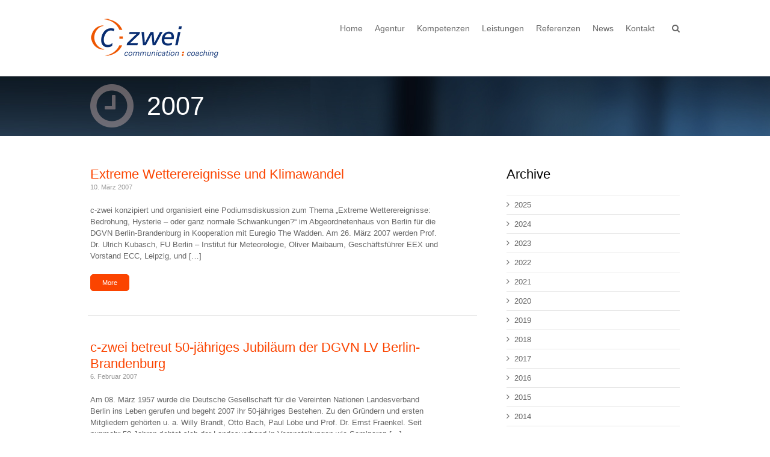

--- FILE ---
content_type: text/css;charset=UTF-8
request_url: https://www.c-zwei.de/wp-content/themes/3clicks/css/g1-dynamic-style.php?respondjs=no&ver=2.0.1
body_size: 77689
content:
html { font-size:14px; }
h1, .g1-h1 { font-size:43px; }
h2, .g1-h2 { font-size:27px; }
h3, .g1-h3 { font-size:22px; }
h4, .g1-h4 { font-size:18px; }
h5, .g1-h5 { font-size:14px; }
h6, .g1-h6 { font-size:14px; }
/* logo on left, menu on right */
#g1-id {
float:left;
}
#g1-primary-nav {
margin-right:-10px;
float:right;
}
#g1-preheader > .g1-background {
-webkit-border-radius:0 0 0 0;
-moz-border-radius:0 0 0 0;
-ms-border-radius:0 0 0 0;
-o-border-radius:0 0 0 0;
border-radius:0 0 0 0;
}
#g1-header > .g1-background {
-webkit-border-radius:0 0 0 0;
-moz-border-radius:0 0 0 0;
-ms-border-radius:0 0 0 0;
-o-border-radius:0 0 0 0;
border-radius:0 0 0 0;
}
#g1-precontent > .g1-background {
-webkit-border-radius:0 0 0 0;
-moz-border-radius:0 0 0 0;
-ms-border-radius:0 0 0 0;
-o-border-radius:0 0 0 0;
border-radius:0 0 0 0;
}
#g1-content > .g1-background {
-webkit-border-radius:0 0 0 0;
-moz-border-radius:0 0 0 0;
-ms-border-radius:0 0 0 0;
-o-border-radius:0 0 0 0;
border-radius:0 0 0 0;
}
#g1-prefooter > .g1-background {
-webkit-border-radius:0 0 0 0;
-moz-border-radius:0 0 0 0;
-ms-border-radius:0 0 0 0;
-o-border-radius:0 0 0 0;
border-radius:0 0 0 0;
}
#g1-footer > .g1-background {
-webkit-border-radius:0 0 0 0;
-moz-border-radius:0 0 0 0;
-ms-border-radius:0 0 0 0;
-o-border-radius:0 0 0 0;
border-radius:0 0 0 0;
}
input,
select,
textarea,
pre code,
.g1-button,
a.button,
button.button,
input.button,
.g1-message,
.woocommerce-message,
.woocommerce-info,
.woocommerce-error,
.g1-placeholder,
.g1-frame--inherit > .g1-decorator,
.g1-quote--solid > .g1-inner,
.g1-box:before,
.g1-box__inner,
.g1-toggle__switch,
.g1-table--solid,
.shop_table:before,
.woocommerce .images .zoom,
.g1-tabs--simple,
.g1-tabs--simple > div,
.g1-chat-row,
.g1-side-nav,
.gallery-icon,
.g1-countdown i,
.countdown_section span,
.g1-banda img,
.g1-nav--mobile #g1-secondary-nav-menu,
#lang_sel ul ul,
.g1-twitter--simple .g1-twitter__items,
.g1-gmap__box > .g1-inner,
.g1-isotope-filters,
.g1-isotope-filters > div,
.g1-mediabox--featured-media .g1-mediabox__item,
.g1-mediabox--list .g1-mediabox__item,
.g1-mediabox--slider .g1-carousel,
.g1-slide__title > .g1-background,
.g1-slide__description > .g1-background,
.g1-simple-slider .g1-fullscreen a,
.tp-caption,
.g1-nav--expanded #g1-primary-nav-menu:before,
.g1-nav--expanded #g1-primary-nav-menu:after,
.g1-nav--simple #g1-primary-nav-menu > .current_page_ancestor > a,
.g1-nav--simple #g1-primary-nav-menu > .current_page_parent > a,
.g1-nav--simple #g1-primary-nav-menu > .current_page_item > a,
#g1-primary-nav-menu > .g1-type-tile .g1-submenus,
#g1-primary-nav-menu > .g1-type-column .g1-submenus,
#g1-primary-nav-menu > .g1-type-drops ul,
.g1-searchbox #searchform,
.g1-cartbox .g1-cartbox__box,
.entry-featured-media,
#payment,
#payment .payment_box {
-webkit-border-radius:5px 5px 5px 5px;
-moz-border-radius:5px 5px 5px 5px;
-ms-border-radius:5px 5px 5px 5px;
-o-border-radius:5px 5px 5px 5px;
border-radius:5px 5px 5px 5px;
}
.g1-gmap-wrapper .g1-pan-control {
-webkit-border-radius:5px 5px 0 0;
-moz-border-radius:5px 5px 0 0;
-ms-border-radius:5px 5px 0 0;
-o-border-radius:5px 5px 0 0;
border-radius:5px 5px 0 0;
}
.g1-gmap-wrapper .g1-zoom-control {
-webkit-border-radius:0 0 5px 5px;
-moz-border-radius:0 0 5px 5px;
-ms-border-radius:0 0 5px 5px;
-o-border-radius:0 0 5px 5px;
border-radius:0 0 5px 5px;
}
#wp-calendar tbody tr:first-child > td:first-child,
.g1-table--solid thead tr:first-of-type th:first-child,
.shop_table thead tr:first-of-type th:first-child {
-webkit-border-top-left-radius:5px;
-moz-border-top-left-radius:5px;
-ms-border-top-left-radius:5px;
-o-border-top-left-radius:5px;
border-top-left-radius:5px;
}
#wp-calendar tbody tr:first-child > td:last-child,
.g1-table--solid thead tr:first-of-type th:last-child,
.shop_table thead tr:first-of-type th:last-child {
-webkit-border-top-right-radius:5px;
-moz-border-top-right-radius:5px;
-ms-border-top-right-radius:5px;
-o-border-top-right-radius:5px;
border-top-right-radius:5px;
}
#wp-calendar tbody tr:last-child > td:first-child,
.g1-table--solid tr:last-of-type td:first-child,
.g1-table--solid tr:last-of-type th:first-child,
.shop_table tr:last-of-type td:first-child,
.shop_table tr:last-of-type th:first-child {
-webkit-border-bottom-left-radius:5px;
-moz-border-bottom-left-radius:5px;
-ms-border-bottom-left-radius:5px;
-o-border-bottom-left-radius:5px;
border-bottom-left-radius:5px;
}
#wp-calendar tbody tr:last-child > td:last-child,
.g1-table--solid tr:last-of-type td:last-child,
.g1-table--solid tr:last-of-type th:last-child,
.shop_table tr:last-of-type td:last-child,
.shop_table tr:last-of-type th:last-child {
-webkit-border-bottom-right-radius:5px;
-moz-border-bottom-right-radius:5px;
-ms-border-bottom-right-radius:5px;
-o-border-bottom-right-radius:5px;
border-bottom-right-radius:5px;
}
.g1-indicator:before,
.g1-quote figcaption img,
.g1-quote__image,
.avatar,
.g1-banda__handle span,
.g1-twitter .g1-nav-direction__next,
.g1-html-rotator .g1-nav-direction__next,
#wp-calendar #next a,
#wp-calendar #next span,
.g1-mediabox--slider .g1-nav-direction__next,
.tp-rightarrow.default,
.g1-simple-slider-simple .g1-nav-direction__next,
.g1-simple-slider-kenburns .g1-nav-direction__next,
.g1-simple-slider-standout .g1-nav-direction__next,
.g1-simple-slider-relay .g1-nav-direction__next,
#g1-back-to-top,
.galleria-exit-button,
.entry-featured-media .g1-nav-direction__next,
.g1-pagination a.next,
.widget_rss .widgettitle a.rsswidget:first-child {
-webkit-border-radius:5px 5px 5px 5px;
-moz-border-radius:5px 5px 5px 5px;
-ms-border-radius:5px 5px 5px 5px;
-o-border-radius:5px 5px 5px 5px;
border-radius:5px 5px 5px 5px;
}
.g1-twitter .g1-nav-direction__prev,
.g1-html-rotator .g1-nav-direction__prev,
#wp-calendar #prev a,
#wp-calendar #prev span,
.g1-mediabox--slider .g1-nav-direction__prev,
.g1-mediabox--slider .g1-nav-coin li,
.tp-leftarrow.default,
.g1-simple-slider-simple .g1-nav-direction__prev,
.g1-simple-slider-kenburns .g1-nav-direction__prev,
.g1-simple-slider-standout .g1-nav-direction__prev,
.g1-simple-slider-relay .g1-nav-direction__prev,
.entry-featured-media .g1-nav-direction__prev,
.g1-pagination a.prev {
-webkit-border-radius:5px 5px 5px 5px;
-moz-border-radius:5px 5px 5px 5px;
-ms-border-radius:5px 5px 5px 5px;
-o-border-radius:5px 5px 5px 5px;
border-radius:5px 5px 5px 5px;
}
#g1-primary-nav-switch {
-webkit-border-radius:5px 5px 5px 5px;
-moz-border-radius:5px 5px 5px 5px;
-ms-border-radius:5px 5px 5px 5px;
-o-border-radius:5px 5px 5px 5px;
border-radius:5px 5px 5px 5px;
}
/* cs_1_background */
#g1-preheader .g1-table--solid tbody td,
#g1-preheader .shop_table tbody td,
#g1-preheader .g1-box--simple  .g1-box__icon,
#g1-preheader .g1-box--simple  .g1-box__inner,
#g1-preheader .g1-box--solid  .g1-box__inner,
#g1-preheader .g1-tabs--simple > div,
#g1-preheader .g1-gmap__box > .g1-inner,
#g1-preheader .g1-isotope-filters > div,
#g1-preheader .g1-slide[class*="layout-bubble-"] > .description > .g1-background,
#g1-preheader .g1-collection--gallery .entry-featured-media,
#g1-preheader .g1-collection--gallery .g1-nonmedia > .g1-inner,
#g1-preheader .g1-collection--masonry .g1-nonmedia,
#g1-preheader .g1-nav--expanded #g1-primary-nav-menu:after,
#g1-preheader .g1-cartbox__box > .g1-inner,
#g1-preheader .widget_price_filter .ui-slider-handle,
#g1-preheader #payment .payment_box {
background-color:#ffffff;

}
#g1-preheader section,
#g1-preheader aside,
#g1-preheader article,
#g1-preheader header,
#g1-preheader nav,
#g1-preheader div,
#g1-preheader p,
#g1-preheader span,
#g1-preheader figure,
#g1-preheader blockquote,
#g1-preheader ul,
#g1-preheader ol,
#g1-preheader li,
#g1-preheader a,
#g1-preheader table,
#g1-preheader td,
#g1-preheader th,
#g1-preheader hr,
#g1-preheader form,
#g1-preheader select,
#g1-preheader input,
#g1-preheader textarea,
#g1-preheader .g1-divider span:before,
#g1-preheader .g1-divider span:after,
#g1-preheader .g1-button--divider:before,
#g1-preheader .g1-button--divider:after,
#g1-preheader .g1-tabs--simple .g1-tabs-nav-item,
#g1-preheader .g1-tabs--simple .g1-tabs-nav-item:before,
#g1-preheader .g1-tabs--simple .g1-tabs-nav-item:after,
#g1-preheader .entry-header:after,
#g1-preheader .archive-header:after,
#g1-preheader .g1-nav--expanded #g1-primary-nav-menu:after,
#g1-preheader .g1-cartbox__switch .g1-cartbox__arrow {
border-color:#e6e6e6;

}
#g1-preheader .g1-progress-bar--solid .g1-progress-bar__track,
#g1-preheader .g1-twitter--simple .g1-twitter__items:before,
#g1-preheader .g1-quote--solid > .g1-inner:before {
border-color:#f2f2f2;

}
#g1-preheader pre code,
#g1-preheader .g1-twitter--simple .g1-twitter__items,
#g1-preheader .g1-quote--solid > .g1-inner,
#g1-preheader .g1-quote__image,
#g1-preheader .g1-box--simple:before,
#g1-preheader .g1-box--solid:before,
#g1-preheader .countdown_section span,
#g1-preheader .g1-placeholder,
#g1-preheader .g1-table--solid,
#g1-preheader .shop_table:before,
#g1-preheader .g1-progress-bar--simple .g1-progress-bar__bar,
#g1-preheader .g1-progress-bar--solid .g1-progress-bar__track,
#g1-preheader .g1-tabs--simple,
#g1-preheader .g1-collection--masonry article,
#g1-preheader .g1-isotope-filters,
#g1-preheader .g1-side-nav .children,
#g1-preheader #wp-calendar #prev span,
#g1-preheader #wp-calendar #next span,
#g1-preheader #wp-calendar tbody td,
#g1-preheader .g1-chat.g1-authors-two .g1-chat-author-2,
#g1-preheader .g1-nav--expanded #g1-primary-nav-menu:before,
#g1-preheader .widget_price_filter .price_slider_wrapper .ui-widget-content,
#g1-preheader .woocommerce-message,
#g1-preheader .woocommerce-info,
#g1-preheader .woocommerce-error,
#g1-preheader #payment {
background-color:#f2f2f2;

}
#g1-preheader .g1-divider i,
#g1-preheader .g1-duplicate i,
#g1-preheader .g1-form-pass-protected:before,
#g1-preheader .g1-replies h2:before,
#g1-preheader #reply-title:before,
#g1-preheader .comment.parent > article:before,
#g1-preheader .comment.parent > .children > .comment:before,
#g1-preheader .comment.parent > .children > .comment:after {
color:#cccccc;

}
#g1-preheader .countdown_section:first-child span,
#g1-preheader #wp-calendar tbody td + td + td + td + td + td,
#g1-preheader .g1-cartbox__box {
background-color:#e6e6e6;

}
#g1-preheader .g1-icon--solid,
#g1-preheader #wp-calendar #prev span,
#g1-preheader #wp-calendar #next span {
color:#ffffff;

}
#g1-preheader .g1-collection--gallery .g1-nonmedia > .g1-inner:after {
border-color:#ffffff;

}
#g1-preheader > .g1-background {
background-color:#ffffff;

}
/* cs_1_text1 */
#g1-preheader h1,
#g1-preheader h2,
#g1-preheader h3,
#g1-preheader h4,
#g1-preheader h5,
#g1-preheader h6,
#g1-preheader .g1-meta a:hover,
#g1-preheader .g1-button--simple,
#g1-preheader .g1-toggle--simple .g1-toggle__swit.g1-isotope-filtersch,
#g1-preheader .g1-tabs--button .g1-tabs-nav-item .g1-tab-title,
#g1-preheader .g1-side-nav a:hover,
#g1-preheader .g1-pagination .prev,
#g1-preheader .g1-pagination .next,
#g1-preheader .countdown_section:first-child,
#g1-preheader .g1-simple-slider .g1-fullscreen > a,
#g1-preheader .g1-widget a:hover,
#g1-preheader .g1-nav-item__switch {
color:#000000;

}
#g1-preheader .g1-button--simple,
#g1-preheader .g1-toggle--simple .g1-toggle__switch,
#g1-preheader .g1-tabs--button .g1-tabs-nav-item .g1-tab-title,
#g1-preheader .g1-pagination .prev,
#g1-preheader .g1-pagination .next,
#g1-preheader .g1-simple-slider .g1-fullscreen > a,
#g1-preheader .g1-nav-item__switch {
border-color:#000000;

}
/* cs_1_text2 */
#g1-preheader ,
#g1-preheader .g1-regular,
#g1-preheader h1 + h3,
#g1-preheader h1 + h4,
#g1-preheader h1 + h5,
#g1-preheader h1 + h6,
#g1-preheader h2 + h4,
#g1-preheader h2 + h5,
#g1-preheader h2 + h6,
#g1-preheader h3 + h5,
#g1-preheader h3 + h6,
#g1-preheader h4 + h6,
#g1-preheader .g1-h1 + h3,
#g1-preheader .g1-h1 + h4,
#g1-preheader .g1-h1 + h5,
#g1-preheader .g1-h1 + h6,
#g1-preheader .g1-h2 + h4,
#g1-preheader .g1-h2 + h5,
#g1-preheader .g1-h2 + h6,
#g1-preheader .g1-h3 + h5,
#g1-preheader .g1-h3 + h6,
#g1-preheader .g1-h4 + h6,
#g1-preheader .g1-meta a,
#g1-preheader .g1-side-nav a,
#g1-preheader .g1-duplicator--simple .g1-duplicate--active i,
#g1-preheader .g1-isotope-filter > a,
#g1-preheader .g1-widget-list a,
#g1-preheader .g1-searchbox__switch,
#g1-preheader .g1-cartbox__switch {
color:#666666;

}
#g1-preheader .g1-icon--solid {
background-color:#666666;

}
#g1-preheader .g1-icon--solid {
border-color:#666666;

}
/* cs_1_text3 */
#g1-preheader .g1-meta {
color:#999999;

}
#g1-preheader .g1-dropdown > li + li:before,
#g1-preheader .g1-dropdown > li + li:after,
#g1-preheader .entry-categories li + li:before,
#g1-preheader .entry-categories li + li:after,
#g1-preheader .g1-footer-menu li + li:before,
#g1-preheader .g1-footer-menu li + li:after {
border-color:#999999;

}
/* cs_1_link */
#g1-preheader a {
color:#fb4400;

}
/* cs_1_link_hover */
#g1-preheader a:hover {
color:#000000;

}
/* cs_2_background */
#g1-preheader .g1-divider--simple:before,
#g1-preheader .g1-tabs--button .g1-tabs-nav-current-item .g1-tab-title,
#g1-preheader .gallery-icon > a:before,
#g1-preheader .g1-collection--gallery article:before,
#g1-preheader .g1-collection--gallery .g1-nonmedia > .g1-01,
#g1-preheader .g1-dropcap--solid,
#g1-preheader .g1-button--solid,
#g1-preheader a.button,
#g1-preheader button.button,
#g1-preheader input.button,
#g1-preheader .g1-frame--solid > .g1-decorator,
#g1-preheader .g1-toggle--solid .g1-toggle__switch,
#g1-preheader .g1-indicator:before,
#g1-preheader .g1-progress-bar--solid .g1-progress-bar__bar,
#g1-preheader .g1-progress-circle .g1-color-scheme,
#g1-preheader .g1-countdown i,
#g1-preheader .g1-box--solid .g1-box__icon,
#g1-preheader .g1-banda__handle span,
#g1-preheader .g1-banda--smooth .g1-banda__handle,
#g1-preheader .g1-isotope-filter--current:before,
#g1-preheader .g1-simple-slider .g1-progress > div > div,
#g1-preheader .g1-simple-slider.g1-nav-coin-thumbs .g1-nav-coin .g1-selected a:before,
#g1-preheader .g1-simple-slider .g1-nav-direction__prev,
#g1-preheader .g1-simple-slider .g1-nav-direction__next,
#g1-preheader .g1-mediabox--slider .g1-nav-coin a:before,
#g1-preheader .g1-searchbox .g1-outer,
#g1-preheader .g1-gmap-wrapper .g1-pan-control,
#g1-preheader .g1-gmap-wrapper .g1-full-map-control,
#g1-preheader #wp-calendar #prev a,
#g1-preheader #wp-calendar #next a,
#g1-preheader .g1-nav--mobile #g1-secondary-nav-menu > li,
#g1-preheader #lang_sel ul ul li,
#g1-preheader #g1-primary-nav-switch,
#g1-preheader .widget_price_filter .ui-slider .ui-slider-range {
background-color:#fb4400;

}
#g1-preheader .g1-progress-circle--simple .g1-color-scheme {
outline-color:#fb4400;

}
#g1-preheader .g1-button--solid,
#g1-preheader a.button,
#g1-preheader button.button,
#g1-preheader input.button,
#g1-preheader .g1-frame--solid > .g1-decorator,
#g1-preheader .g1-progress-bar--solid .g1-progress-bar__bar,
#g1-preheader .g1-toggle--solid .g1-toggle__switch,
#g1-preheader .g1-tabs--simple .g1-tabs-nav-current-item .g1-tab-title:before,
#g1-preheader .g1-tabs--button .g1-tabs-nav-current-item .g1-tab-title,
#g1-preheader .g1-tabs--button .g1-tabs-nav-current-item .g1-tab-title:after,
#g1-preheader .g1-box--solid .g1-box__icon,
#g1-preheader .author-info:before,
#g1-preheader .g1-related-entries:before,
#g1-preheader .g1-replies:before,
#g1-preheader #respond:before,
#g1-preheader .upsells:before,
#g1-preheader .related:before,
#g1-preheader #secondary .widget + .widget:before,
#g1-preheader #g1-primary-nav-switch,
#g1-preheader .widget_price_filter .ui-slider-handle {
border-color:#fb4400;

}
#g1-preheader .g1-tabs--button .g1-tabs-nav-current-item .g1-tab-title {
background-color:#fb4400;

}
#g1-preheader mark,
#g1-preheader .g1-button:hover,
#g1-preheader a.button:hover,
#g1-preheader button.button:hover,
#g1-preheader input.button:hover,
#g1-preheader .g1-simple-slider .g1-fullscreen > a:hover {
background-color:#952800;

}
#g1-preheader .g1-button:hover,
#g1-preheader a.button:hover,
#g1-preheader button.button:hover,
#g1-preheader input.button:hover,
#g1-preheader .g1-simple-slider .g1-fullscreen > a:hover {
border-color:#952800;

}
 {
border-color:#fb4400;

}
#g1-preheader .g1-list--simple .g1-list__icon,
#g1-preheader .g1-duplicator--solid .g1-duplicate--active i,
#g1-preheader .g1-numbers__icon {
color:#fb4400;

}
#g1-preheader .g1-gmap-wrapper .g1-zoom-control,
#g1-preheader .g1-nav--mobile #g1-secondary-nav-menu,
#g1-preheader #lang_sel ul ul,
#g1-preheader .g1-searchbox #searchform,
#g1-preheader .g1-nav--collapsed #g1-primary-nav-menu > .g1-type-drops ul,
#g1-preheader .g1-nav--collapsed #g1-primary-nav-menu > .g1-type-tile > .g1-submenus,
#g1-preheader .g1-nav--collapsed #g1-primary-nav-menu > .g1-type-column > .g1-submenus {
background-color:#ff672e;

}
#g1-preheader .g1-nav--mobile #g1-secondary-nav-menu > li,
#g1-preheader .g1-nav--mobile #g1-secondary-nav-menu:before,
#g1-preheader #lang_sel ul ul li,
#g1-preheader #lang_sel ul ul:before,
#g1-preheader .g1-searchbox__switch .g1-searchbox__arrow,
#g1-preheader .g1-nav--collapsed #g1-primary-nav-menu > li > a .g1-nav-item__arrow,
#g1-preheader .g1-nav--collapsed #g1-primary-nav-menu > li.g1-type-drops li {
border-color:#ff672e;

}
/* cs_2_text1 */
#g1-preheader mark,
#g1-preheader .g1-dropcap--solid,
#g1-preheader .g1-indicator:after,
#g1-preheader .g1-button--solid,
#g1-preheader .g1-button--solid:hover,
#g1-preheader .g1-button--simple:hover,
#g1-preheader a.button,
#g1-preheader button.button,
#g1-preheader input.button,
#g1-preheader .g1-tabs--button .g1-tabs-nav-current-item .g1-tab-title,
#g1-preheader .g1-toggle--solid .g1-toggle__switch,
#g1-preheader .g1-progress-bar--solid .g1-progress-bar__bar,
#g1-preheader .g1-progress-circle--solid,
#g1-preheader .g1-countdown i,
#g1-preheader .g1-box--solid .g1-box__icon,
#g1-preheader .g1-banda__handle span,
#g1-preheader .g1-simple-slider .g1-fullscreen > a:hover,
#g1-preheader .g1-simple-slider .g1-nav-direction__prev,
#g1-preheader .g1-simple-slider .g1-nav-direction__next,
#g1-preheader .g1-mediabox--slider .g1-nav-coin a:after,
#g1-preheader .gallery-icon > a:after,
#g1-preheader .g1-searchbox #s,
#g1-preheader .g1-searchbox .g1-form-actions:before,
#g1-preheader .g1-gmap-wrapper .g1-pan-control,
#g1-preheader .g1-gmap-wrapper .g1-zoom-control,
#g1-preheader .g1-gmap-wrapper .g1-full-map-control a,
#g1-preheader .g1-nav--mobile #g1-secondary-nav-menu > li > a,
#g1-preheader #lang_sel ul ul a,
#g1-preheader #g1-primary-nav-switch,
#g1-preheader #wp-calendar #prev a:after,
#g1-preheader #wp-calendar #next a:after {
color:#ffffff;

}
#g1-preheader .g1-searchbox #s::-webkit-input-placeholder {
color:#ffffff;

}
#g1-preheader .g1-searchbox #s:-moz-placeholder {
color:#ffffff;

}
#g1-preheader .g1-searchbox #s::-moz-placeholder {
color:#ffffff;

}
#g1-preheader .g1-searchbox #s:-ms-input-placeholder {
color:#ffffff;

}
 {
background-color:#ffffff;

}
#g1-preheader .g1-searchbox #s {
border-color:#ffffff;

}
#g1-preheader .g1-progress-circle--solid .g1-color-scheme {
outline-color:#ffffff;

}
/* cs_1_background */
#g1-header .g1-table--solid tbody td,
#g1-header .shop_table tbody td,
#g1-header .g1-box--simple  .g1-box__icon,
#g1-header .g1-box--simple  .g1-box__inner,
#g1-header .g1-box--solid  .g1-box__inner,
#g1-header .g1-tabs--simple > div,
#g1-header .g1-gmap__box > .g1-inner,
#g1-header .g1-isotope-filters > div,
#g1-header .g1-slide[class*="layout-bubble-"] > .description > .g1-background,
#g1-header .g1-collection--gallery .entry-featured-media,
#g1-header .g1-collection--gallery .g1-nonmedia > .g1-inner,
#g1-header .g1-collection--masonry .g1-nonmedia,
#g1-header .g1-nav--expanded #g1-primary-nav-menu:after,
#g1-header .g1-cartbox__box > .g1-inner,
#g1-header .widget_price_filter .ui-slider-handle,
#g1-header #payment .payment_box {
background-color:#ffffff;

}
#g1-header section,
#g1-header aside,
#g1-header article,
#g1-header header,
#g1-header nav,
#g1-header div,
#g1-header p,
#g1-header span,
#g1-header figure,
#g1-header blockquote,
#g1-header ul,
#g1-header ol,
#g1-header li,
#g1-header a,
#g1-header table,
#g1-header td,
#g1-header th,
#g1-header hr,
#g1-header form,
#g1-header select,
#g1-header input,
#g1-header textarea,
#g1-header .g1-divider span:before,
#g1-header .g1-divider span:after,
#g1-header .g1-button--divider:before,
#g1-header .g1-button--divider:after,
#g1-header .g1-tabs--simple .g1-tabs-nav-item,
#g1-header .g1-tabs--simple .g1-tabs-nav-item:before,
#g1-header .g1-tabs--simple .g1-tabs-nav-item:after,
#g1-header .entry-header:after,
#g1-header .archive-header:after,
#g1-header .g1-nav--expanded #g1-primary-nav-menu:after,
#g1-header .g1-cartbox__switch .g1-cartbox__arrow {
border-color:#e6e6e6;

}
#g1-header .g1-progress-bar--solid .g1-progress-bar__track,
#g1-header .g1-twitter--simple .g1-twitter__items:before,
#g1-header .g1-quote--solid > .g1-inner:before {
border-color:#f2f2f2;

}
#g1-header pre code,
#g1-header .g1-twitter--simple .g1-twitter__items,
#g1-header .g1-quote--solid > .g1-inner,
#g1-header .g1-quote__image,
#g1-header .g1-box--simple:before,
#g1-header .g1-box--solid:before,
#g1-header .countdown_section span,
#g1-header .g1-placeholder,
#g1-header .g1-table--solid,
#g1-header .shop_table:before,
#g1-header .g1-progress-bar--simple .g1-progress-bar__bar,
#g1-header .g1-progress-bar--solid .g1-progress-bar__track,
#g1-header .g1-tabs--simple,
#g1-header .g1-collection--masonry article,
#g1-header .g1-isotope-filters,
#g1-header .g1-side-nav .children,
#g1-header #wp-calendar #prev span,
#g1-header #wp-calendar #next span,
#g1-header #wp-calendar tbody td,
#g1-header .g1-chat.g1-authors-two .g1-chat-author-2,
#g1-header .g1-nav--expanded #g1-primary-nav-menu:before,
#g1-header .widget_price_filter .price_slider_wrapper .ui-widget-content,
#g1-header .woocommerce-message,
#g1-header .woocommerce-info,
#g1-header .woocommerce-error,
#g1-header #payment {
background-color:#f2f2f2;

}
#g1-header .g1-divider i,
#g1-header .g1-duplicate i,
#g1-header .g1-form-pass-protected:before,
#g1-header .g1-replies h2:before,
#g1-header #reply-title:before,
#g1-header .comment.parent > article:before,
#g1-header .comment.parent > .children > .comment:before,
#g1-header .comment.parent > .children > .comment:after {
color:#cccccc;

}
#g1-header .countdown_section:first-child span,
#g1-header #wp-calendar tbody td + td + td + td + td + td,
#g1-header .g1-cartbox__box {
background-color:#e6e6e6;

}
#g1-header .g1-icon--solid,
#g1-header #wp-calendar #prev span,
#g1-header #wp-calendar #next span {
color:#ffffff;

}
#g1-header .g1-collection--gallery .g1-nonmedia > .g1-inner:after {
border-color:#ffffff;

}
#g1-header > .g1-background {
background-color:#ffffff;

}
/* cs_1_text1 */
#g1-header h1,
#g1-header h2,
#g1-header h3,
#g1-header h4,
#g1-header h5,
#g1-header h6,
#g1-header .g1-meta a:hover,
#g1-header .g1-button--simple,
#g1-header .g1-toggle--simple .g1-toggle__swit.g1-isotope-filtersch,
#g1-header .g1-tabs--button .g1-tabs-nav-item .g1-tab-title,
#g1-header .g1-side-nav a:hover,
#g1-header .g1-pagination .prev,
#g1-header .g1-pagination .next,
#g1-header .countdown_section:first-child,
#g1-header .g1-simple-slider .g1-fullscreen > a,
#g1-header .g1-widget a:hover,
#g1-header .g1-nav-item__switch {
color:#000000;

}
#g1-header .g1-button--simple,
#g1-header .g1-toggle--simple .g1-toggle__switch,
#g1-header .g1-tabs--button .g1-tabs-nav-item .g1-tab-title,
#g1-header .g1-pagination .prev,
#g1-header .g1-pagination .next,
#g1-header .g1-simple-slider .g1-fullscreen > a,
#g1-header .g1-nav-item__switch {
border-color:#000000;

}
/* cs_1_text2 */
#g1-header ,
#g1-header .g1-regular,
#g1-header h1 + h3,
#g1-header h1 + h4,
#g1-header h1 + h5,
#g1-header h1 + h6,
#g1-header h2 + h4,
#g1-header h2 + h5,
#g1-header h2 + h6,
#g1-header h3 + h5,
#g1-header h3 + h6,
#g1-header h4 + h6,
#g1-header .g1-h1 + h3,
#g1-header .g1-h1 + h4,
#g1-header .g1-h1 + h5,
#g1-header .g1-h1 + h6,
#g1-header .g1-h2 + h4,
#g1-header .g1-h2 + h5,
#g1-header .g1-h2 + h6,
#g1-header .g1-h3 + h5,
#g1-header .g1-h3 + h6,
#g1-header .g1-h4 + h6,
#g1-header .g1-meta a,
#g1-header .g1-side-nav a,
#g1-header .g1-duplicator--simple .g1-duplicate--active i,
#g1-header .g1-isotope-filter > a,
#g1-header .g1-widget-list a,
#g1-header .g1-searchbox__switch,
#g1-header .g1-cartbox__switch,
.g1-nav--unstyled.g1-nav--collapsed #g1-primary-nav-menu > li > a {
color:#666666;

}
#g1-header .g1-icon--solid {
background-color:#666666;

}
#g1-header .g1-icon--solid {
border-color:#666666;

}
/* cs_1_text3 */
#g1-header .g1-meta {
color:#999999;

}
#g1-header .g1-dropdown > li + li:before,
#g1-header .g1-dropdown > li + li:after,
#g1-header .entry-categories li + li:before,
#g1-header .entry-categories li + li:after,
#g1-header .g1-footer-menu li + li:before,
#g1-header .g1-footer-menu li + li:after {
border-color:#999999;

}
/* cs_1_link */
#g1-header a,
.g1-nav--unstyled.g1-nav--collapsed #g1-primary-nav-menu > .current_page_ancestor > a,
.g1-nav--unstyled.g1-nav--collapsed #g1-primary-nav-menu > .current_page_parent > a,
.g1-nav--unstyled.g1-nav--collapsed #g1-primary-nav-menu > .current_page_item > a {
color:#fb4400;

}
/* cs_1_link_hover */
#g1-header a:hover {
color:#000000;

}
/* cs_2_background */
#g1-header .g1-divider--simple:before,
#g1-header .g1-tabs--button .g1-tabs-nav-current-item .g1-tab-title,
#g1-header .gallery-icon > a:before,
#g1-header .g1-collection--gallery article:before,
#g1-header .g1-collection--gallery .g1-nonmedia > .g1-01,
#g1-header .g1-dropcap--solid,
#g1-header .g1-button--solid,
#g1-header a.button,
#g1-header button.button,
#g1-header input.button,
#g1-header .g1-frame--solid > .g1-decorator,
#g1-header .g1-toggle--solid .g1-toggle__switch,
#g1-header .g1-indicator:before,
#g1-header .g1-progress-bar--solid .g1-progress-bar__bar,
#g1-header .g1-progress-circle .g1-color-scheme,
#g1-header .g1-countdown i,
#g1-header .g1-box--solid .g1-box__icon,
#g1-header .g1-banda__handle span,
#g1-header .g1-banda--smooth .g1-banda__handle,
#g1-header .g1-isotope-filter--current:before,
#g1-header .g1-simple-slider .g1-progress > div > div,
#g1-header .g1-simple-slider.g1-nav-coin-thumbs .g1-nav-coin .g1-selected a:before,
#g1-header .g1-simple-slider .g1-nav-direction__prev,
#g1-header .g1-simple-slider .g1-nav-direction__next,
#g1-header .g1-mediabox--slider .g1-nav-coin a:before,
#g1-header .g1-searchbox .g1-outer,
#g1-header .g1-gmap-wrapper .g1-pan-control,
#g1-header .g1-gmap-wrapper .g1-full-map-control,
#g1-header #wp-calendar #prev a,
#g1-header #wp-calendar #next a,
#g1-header .g1-nav--mobile #g1-secondary-nav-menu > li,
#g1-header #lang_sel ul ul li,
#g1-header #g1-primary-nav-switch,
#g1-header .widget_price_filter .ui-slider .ui-slider-range,
.g1-nav--collapsed #g1-primary-nav-menu .g1-type-column .g1-submenus:before,
.g1-nav--collapsed #g1-primary-nav-menu .g1-type-tile .g1-submenus a,
.g1-nav--collapsed #g1-primary-nav-menu .g1-type-drops .g1-submenus a {
background-color:#94949c;

}
#g1-header .g1-progress-circle--simple .g1-color-scheme {
outline-color:#94949c;

}
#g1-header .g1-button--solid,
#g1-header a.button,
#g1-header button.button,
#g1-header input.button,
#g1-header .g1-frame--solid > .g1-decorator,
#g1-header .g1-progress-bar--solid .g1-progress-bar__bar,
#g1-header .g1-toggle--solid .g1-toggle__switch,
#g1-header .g1-tabs--simple .g1-tabs-nav-current-item .g1-tab-title:before,
#g1-header .g1-tabs--button .g1-tabs-nav-current-item .g1-tab-title,
#g1-header .g1-tabs--button .g1-tabs-nav-current-item .g1-tab-title:after,
#g1-header .g1-box--solid .g1-box__icon,
#g1-header .author-info:before,
#g1-header .g1-related-entries:before,
#g1-header .g1-replies:before,
#g1-header #respond:before,
#g1-header .upsells:before,
#g1-header .related:before,
#g1-header #secondary .widget + .widget:before,
#g1-header #g1-primary-nav-switch,
#g1-header .widget_price_filter .ui-slider-handle {
border-color:#94949c;

}
#g1-header .g1-tabs--button .g1-tabs-nav-current-item .g1-tab-title {
background-color:#94949c;

}
#g1-header mark,
#g1-header .g1-button:hover,
#g1-header a.button:hover,
#g1-header button.button:hover,
#g1-header input.button:hover,
#g1-header .g1-simple-slider .g1-fullscreen > a:hover {
background-color:#616169;

}
#g1-header .g1-button:hover,
#g1-header a.button:hover,
#g1-header button.button:hover,
#g1-header input.button:hover,
#g1-header .g1-simple-slider .g1-fullscreen > a:hover {
border-color:#616169;

}
.g1-nav--collapsed #g1-primary-nav-menu .g1-type-tile .g1-submenus a {
border-color:#94949c;

}
#g1-header .g1-list--simple .g1-list__icon,
#g1-header .g1-duplicator--solid .g1-duplicate--active i,
#g1-header .g1-numbers__icon,
.g1-nav--collapsed #g1-primary-nav-menu .g1-type-tile .g1-submenus a:hover {
color:#94949c;

}
#g1-header .g1-gmap-wrapper .g1-zoom-control,
#g1-header .g1-nav--mobile #g1-secondary-nav-menu,
#g1-header #lang_sel ul ul,
#g1-header .g1-searchbox #searchform,
#g1-header .g1-nav--collapsed #g1-primary-nav-menu > .g1-type-drops ul,
#g1-header .g1-nav--collapsed #g1-primary-nav-menu > .g1-type-tile > .g1-submenus,
#g1-header .g1-nav--collapsed #g1-primary-nav-menu > .g1-type-column > .g1-submenus {
background-color:#7b7b84;

}
#g1-header .g1-nav--mobile #g1-secondary-nav-menu > li,
#g1-header .g1-nav--mobile #g1-secondary-nav-menu:before,
#g1-header #lang_sel ul ul li,
#g1-header #lang_sel ul ul:before,
#g1-header .g1-searchbox__switch .g1-searchbox__arrow,
#g1-header .g1-nav--collapsed #g1-primary-nav-menu > li > a .g1-nav-item__arrow,
#g1-header .g1-nav--collapsed #g1-primary-nav-menu > li.g1-type-drops li {
border-color:#7b7b84;

}
/* cs_2_text1 */
#g1-header mark,
#g1-header .g1-dropcap--solid,
#g1-header .g1-indicator:after,
#g1-header .g1-button--solid,
#g1-header .g1-button--solid:hover,
#g1-header .g1-button--simple:hover,
#g1-header a.button,
#g1-header button.button,
#g1-header input.button,
#g1-header .g1-tabs--button .g1-tabs-nav-current-item .g1-tab-title,
#g1-header .g1-toggle--solid .g1-toggle__switch,
#g1-header .g1-progress-bar--solid .g1-progress-bar__bar,
#g1-header .g1-progress-circle--solid,
#g1-header .g1-countdown i,
#g1-header .g1-box--solid .g1-box__icon,
#g1-header .g1-banda__handle span,
#g1-header .g1-simple-slider .g1-fullscreen > a:hover,
#g1-header .g1-simple-slider .g1-nav-direction__prev,
#g1-header .g1-simple-slider .g1-nav-direction__next,
#g1-header .g1-mediabox--slider .g1-nav-coin a:after,
#g1-header .gallery-icon > a:after,
#g1-header .g1-searchbox #s,
#g1-header .g1-searchbox .g1-form-actions:before,
#g1-header .g1-gmap-wrapper .g1-pan-control,
#g1-header .g1-gmap-wrapper .g1-zoom-control,
#g1-header .g1-gmap-wrapper .g1-full-map-control a,
#g1-header .g1-nav--mobile #g1-secondary-nav-menu > li > a,
#g1-header #lang_sel ul ul a,
#g1-header #g1-primary-nav-switch,
#g1-header #wp-calendar #prev a:after,
#g1-header #wp-calendar #next a:after,
.g1-nav--collapsed #g1-primary-nav-menu .g1-submenus a {
color:#ffffff;

}
#g1-header .g1-searchbox #s::-webkit-input-placeholder {
color:#ffffff;

}
#g1-header .g1-searchbox #s:-moz-placeholder {
color:#ffffff;

}
#g1-header .g1-searchbox #s::-moz-placeholder {
color:#ffffff;

}
#g1-header .g1-searchbox #s:-ms-input-placeholder {
color:#ffffff;

}
.g1-nav--collapsed #g1-primary-nav-menu .g1-type-tile .g1-submenus a:hover {
background-color:#ffffff;

}
#g1-header .g1-searchbox #s {
border-color:#ffffff;

}
#g1-header .g1-progress-circle--solid .g1-color-scheme {
outline-color:#ffffff;

}
/* cs_1_text1 */
#g1-precontent h1,
#g1-precontent h2,
#g1-precontent h3,
#g1-precontent h4,
#g1-precontent h5,
#g1-precontent h6,
#g1-precontent .g1-meta a:hover,
#g1-precontent .g1-button--simple,
#g1-precontent .g1-toggle--simple .g1-toggle__swit.g1-isotope-filtersch,
#g1-precontent .g1-tabs--button .g1-tabs-nav-item .g1-tab-title,
#g1-precontent .g1-side-nav a:hover,
#g1-precontent .g1-pagination .prev,
#g1-precontent .g1-pagination .next,
#g1-precontent .countdown_section:first-child,
#g1-precontent .g1-simple-slider .g1-fullscreen > a,
#g1-precontent .g1-widget a:hover,
#g1-precontent .g1-nav-item__switch {
color:#ffffff;

}
#g1-precontent .g1-button--simple,
#g1-precontent .g1-toggle--simple .g1-toggle__switch,
#g1-precontent .g1-tabs--button .g1-tabs-nav-item .g1-tab-title,
#g1-precontent .g1-pagination .prev,
#g1-precontent .g1-pagination .next,
#g1-precontent .g1-simple-slider .g1-fullscreen > a,
#g1-precontent .g1-nav-item__switch {
border-color:#ffffff;

}
/* cs_1_text2 */
#g1-precontent ,
#g1-precontent .g1-regular,
#g1-precontent h1 + h3,
#g1-precontent h1 + h4,
#g1-precontent h1 + h5,
#g1-precontent h1 + h6,
#g1-precontent h2 + h4,
#g1-precontent h2 + h5,
#g1-precontent h2 + h6,
#g1-precontent h3 + h5,
#g1-precontent h3 + h6,
#g1-precontent h4 + h6,
#g1-precontent .g1-h1 + h3,
#g1-precontent .g1-h1 + h4,
#g1-precontent .g1-h1 + h5,
#g1-precontent .g1-h1 + h6,
#g1-precontent .g1-h2 + h4,
#g1-precontent .g1-h2 + h5,
#g1-precontent .g1-h2 + h6,
#g1-precontent .g1-h3 + h5,
#g1-precontent .g1-h3 + h6,
#g1-precontent .g1-h4 + h6,
#g1-precontent .g1-meta a,
#g1-precontent .g1-side-nav a,
#g1-precontent .g1-duplicator--simple .g1-duplicate--active i,
#g1-precontent .g1-isotope-filter > a,
#g1-precontent .g1-widget-list a,
#g1-precontent .g1-searchbox__switch,
#g1-precontent .g1-cartbox__switch {
color:#fedad4;

}
#g1-precontent .g1-icon--solid {
background-color:#fedad4;

}
#g1-precontent .g1-icon--solid {
border-color:#fedad4;

}
/* cs_1_text3 */
#g1-precontent .g1-meta {
color:#fdb2a3;

}
#g1-precontent .g1-dropdown > li + li:before,
#g1-precontent .g1-dropdown > li + li:after,
#g1-precontent .entry-categories li + li:before,
#g1-precontent .entry-categories li + li:after,
#g1-precontent .g1-footer-menu li + li:before,
#g1-precontent .g1-footer-menu li + li:after {
border-color:#fdb2a3;

}
/* cs_1_link */
#g1-precontent a {
color:#000000;

}
/* cs_1_link_hover */
#g1-precontent a:hover {
color:#ffffff;

}
/* cs_2_background */
#g1-precontent .g1-divider--simple:before,
#g1-precontent .g1-tabs--button .g1-tabs-nav-current-item .g1-tab-title,
#g1-precontent .gallery-icon > a:before,
#g1-precontent .g1-collection--gallery article:before,
#g1-precontent .g1-collection--gallery .g1-nonmedia > .g1-01,
#g1-precontent .g1-dropcap--solid,
#g1-precontent .g1-button--solid,
#g1-precontent a.button,
#g1-precontent button.button,
#g1-precontent input.button,
#g1-precontent .g1-frame--solid > .g1-decorator,
#g1-precontent .g1-toggle--solid .g1-toggle__switch,
#g1-precontent .g1-indicator:before,
#g1-precontent .g1-progress-bar--solid .g1-progress-bar__bar,
#g1-precontent .g1-progress-circle .g1-color-scheme,
#g1-precontent .g1-countdown i,
#g1-precontent .g1-box--solid .g1-box__icon,
#g1-precontent .g1-banda__handle span,
#g1-precontent .g1-banda--smooth .g1-banda__handle,
#g1-precontent .g1-isotope-filter--current:before,
#g1-precontent .g1-simple-slider .g1-progress > div > div,
#g1-precontent .g1-simple-slider.g1-nav-coin-thumbs .g1-nav-coin .g1-selected a:before,
#g1-precontent .g1-simple-slider .g1-nav-direction__prev,
#g1-precontent .g1-simple-slider .g1-nav-direction__next,
#g1-precontent .g1-mediabox--slider .g1-nav-coin a:before,
#g1-precontent .g1-searchbox .g1-outer,
#g1-precontent .g1-gmap-wrapper .g1-pan-control,
#g1-precontent .g1-gmap-wrapper .g1-full-map-control,
#g1-precontent #wp-calendar #prev a,
#g1-precontent #wp-calendar #next a,
#g1-precontent .g1-nav--mobile #g1-secondary-nav-menu > li,
#g1-precontent #lang_sel ul ul li,
#g1-precontent #g1-primary-nav-switch,
#g1-precontent .widget_price_filter .ui-slider .ui-slider-range {
background-color:#000000;

}
#g1-precontent .g1-progress-circle--simple .g1-color-scheme {
outline-color:#000000;

}
#g1-precontent .g1-button--solid,
#g1-precontent a.button,
#g1-precontent button.button,
#g1-precontent input.button,
#g1-precontent .g1-frame--solid > .g1-decorator,
#g1-precontent .g1-progress-bar--solid .g1-progress-bar__bar,
#g1-precontent .g1-toggle--solid .g1-toggle__switch,
#g1-precontent .g1-tabs--simple .g1-tabs-nav-current-item .g1-tab-title:before,
#g1-precontent .g1-tabs--button .g1-tabs-nav-current-item .g1-tab-title,
#g1-precontent .g1-tabs--button .g1-tabs-nav-current-item .g1-tab-title:after,
#g1-precontent .g1-box--solid .g1-box__icon,
#g1-precontent .author-info:before,
#g1-precontent .g1-related-entries:before,
#g1-precontent .g1-replies:before,
#g1-precontent #respond:before,
#g1-precontent .upsells:before,
#g1-precontent .related:before,
#g1-precontent #secondary .widget + .widget:before,
#g1-precontent #g1-primary-nav-switch,
#g1-precontent .widget_price_filter .ui-slider-handle {
border-color:#000000;

}
#g1-precontent .g1-tabs--button .g1-tabs-nav-current-item .g1-tab-title {
background-color:#000000;

}
#g1-precontent mark,
#g1-precontent .g1-button:hover,
#g1-precontent a.button:hover,
#g1-precontent button.button:hover,
#g1-precontent input.button:hover,
#g1-precontent .g1-simple-slider .g1-fullscreen > a:hover {
background-color:#333333;

}
#g1-precontent .g1-button:hover,
#g1-precontent a.button:hover,
#g1-precontent button.button:hover,
#g1-precontent input.button:hover,
#g1-precontent .g1-simple-slider .g1-fullscreen > a:hover {
border-color:#333333;

}
 {
border-color:#000000;

}
#g1-precontent .g1-list--simple .g1-list__icon,
#g1-precontent .g1-duplicator--solid .g1-duplicate--active i,
#g1-precontent .g1-numbers__icon {
color:#000000;

}
#g1-precontent .g1-gmap-wrapper .g1-zoom-control,
#g1-precontent .g1-nav--mobile #g1-secondary-nav-menu,
#g1-precontent #lang_sel ul ul,
#g1-precontent .g1-searchbox #searchform,
#g1-precontent .g1-nav--collapsed #g1-primary-nav-menu > .g1-type-drops ul,
#g1-precontent .g1-nav--collapsed #g1-primary-nav-menu > .g1-type-tile > .g1-submenus,
#g1-precontent .g1-nav--collapsed #g1-primary-nav-menu > .g1-type-column > .g1-submenus {
background-color:#1a1a1a;

}
#g1-precontent .g1-nav--mobile #g1-secondary-nav-menu > li,
#g1-precontent .g1-nav--mobile #g1-secondary-nav-menu:before,
#g1-precontent #lang_sel ul ul li,
#g1-precontent #lang_sel ul ul:before,
#g1-precontent .g1-searchbox__switch .g1-searchbox__arrow,
#g1-precontent .g1-nav--collapsed #g1-primary-nav-menu > li > a .g1-nav-item__arrow,
#g1-precontent .g1-nav--collapsed #g1-primary-nav-menu > li.g1-type-drops li {
border-color:#1a1a1a;

}
/* cs_2_text1 */
#g1-precontent mark,
#g1-precontent .g1-dropcap--solid,
#g1-precontent .g1-indicator:after,
#g1-precontent .g1-button--solid,
#g1-precontent .g1-button--solid:hover,
#g1-precontent .g1-button--simple:hover,
#g1-precontent a.button,
#g1-precontent button.button,
#g1-precontent input.button,
#g1-precontent .g1-tabs--button .g1-tabs-nav-current-item .g1-tab-title,
#g1-precontent .g1-toggle--solid .g1-toggle__switch,
#g1-precontent .g1-progress-bar--solid .g1-progress-bar__bar,
#g1-precontent .g1-progress-circle--solid,
#g1-precontent .g1-countdown i,
#g1-precontent .g1-box--solid .g1-box__icon,
#g1-precontent .g1-banda__handle span,
#g1-precontent .g1-simple-slider .g1-fullscreen > a:hover,
#g1-precontent .g1-simple-slider .g1-nav-direction__prev,
#g1-precontent .g1-simple-slider .g1-nav-direction__next,
#g1-precontent .g1-mediabox--slider .g1-nav-coin a:after,
#g1-precontent .gallery-icon > a:after,
#g1-precontent .g1-searchbox #s,
#g1-precontent .g1-searchbox .g1-form-actions:before,
#g1-precontent .g1-gmap-wrapper .g1-pan-control,
#g1-precontent .g1-gmap-wrapper .g1-zoom-control,
#g1-precontent .g1-gmap-wrapper .g1-full-map-control a,
#g1-precontent .g1-nav--mobile #g1-secondary-nav-menu > li > a,
#g1-precontent #lang_sel ul ul a,
#g1-precontent #g1-primary-nav-switch,
#g1-precontent #wp-calendar #prev a:after,
#g1-precontent #wp-calendar #next a:after {
color:#ffffff;

}
#g1-precontent .g1-searchbox #s::-webkit-input-placeholder {
color:#ffffff;

}
#g1-precontent .g1-searchbox #s:-moz-placeholder {
color:#ffffff;

}
#g1-precontent .g1-searchbox #s::-moz-placeholder {
color:#ffffff;

}
#g1-precontent .g1-searchbox #s:-ms-input-placeholder {
color:#ffffff;

}
 {
background-color:#ffffff;

}
#g1-precontent .g1-searchbox #s {
border-color:#ffffff;

}
#g1-precontent .g1-progress-circle--solid .g1-color-scheme {
outline-color:#ffffff;

}
/* cs_1_background */
#g1-content .g1-table--solid tbody td,
#g1-content .shop_table tbody td,
#g1-content .g1-box--simple  .g1-box__icon,
#g1-content .g1-box--simple  .g1-box__inner,
#g1-content .g1-box--solid  .g1-box__inner,
#g1-content .g1-tabs--simple > div,
#g1-content .g1-gmap__box > .g1-inner,
#g1-content .g1-isotope-filters > div,
#g1-content .g1-slide[class*="layout-bubble-"] > .description > .g1-background,
#g1-content .g1-collection--gallery .entry-featured-media,
#g1-content .g1-collection--gallery .g1-nonmedia > .g1-inner,
#g1-content .g1-collection--masonry .g1-nonmedia,
#g1-content .g1-nav--expanded #g1-primary-nav-menu:after,
#g1-content .g1-cartbox__box > .g1-inner,
#g1-content .widget_price_filter .ui-slider-handle,
#g1-content #payment .payment_box {
background-color:#ffffff;

}
#g1-content section,
#g1-content aside,
#g1-content article,
#g1-content header,
#g1-content nav,
#g1-content div,
#g1-content p,
#g1-content span,
#g1-content figure,
#g1-content blockquote,
#g1-content ul,
#g1-content ol,
#g1-content li,
#g1-content a,
#g1-content table,
#g1-content td,
#g1-content th,
#g1-content hr,
#g1-content form,
#g1-content select,
#g1-content input,
#g1-content textarea,
#g1-content .g1-divider span:before,
#g1-content .g1-divider span:after,
#g1-content .g1-button--divider:before,
#g1-content .g1-button--divider:after,
#g1-content .g1-tabs--simple .g1-tabs-nav-item,
#g1-content .g1-tabs--simple .g1-tabs-nav-item:before,
#g1-content .g1-tabs--simple .g1-tabs-nav-item:after,
#g1-content .entry-header:after,
#g1-content .archive-header:after,
#g1-content .g1-nav--expanded #g1-primary-nav-menu:after,
#g1-content .g1-cartbox__switch .g1-cartbox__arrow {
border-color:#e6e6e6;

}
#g1-content .g1-progress-bar--solid .g1-progress-bar__track,
#g1-content .g1-twitter--simple .g1-twitter__items:before,
#g1-content .g1-quote--solid > .g1-inner:before {
border-color:#f2f2f2;

}
#g1-content pre code,
#g1-content .g1-twitter--simple .g1-twitter__items,
#g1-content .g1-quote--solid > .g1-inner,
#g1-content .g1-quote__image,
#g1-content .g1-box--simple:before,
#g1-content .g1-box--solid:before,
#g1-content .countdown_section span,
#g1-content .g1-placeholder,
#g1-content .g1-table--solid,
#g1-content .shop_table:before,
#g1-content .g1-progress-bar--simple .g1-progress-bar__bar,
#g1-content .g1-progress-bar--solid .g1-progress-bar__track,
#g1-content .g1-tabs--simple,
#g1-content .g1-collection--masonry article,
#g1-content .g1-isotope-filters,
#g1-content .g1-side-nav .children,
#g1-content #wp-calendar #prev span,
#g1-content #wp-calendar #next span,
#g1-content #wp-calendar tbody td,
#g1-content .g1-chat.g1-authors-two .g1-chat-author-2,
#g1-content .g1-nav--expanded #g1-primary-nav-menu:before,
#g1-content .widget_price_filter .price_slider_wrapper .ui-widget-content,
#g1-content .woocommerce-message,
#g1-content .woocommerce-info,
#g1-content .woocommerce-error,
#g1-content #payment {
background-color:#f2f2f2;

}
#g1-content .g1-divider i,
#g1-content .g1-duplicate i,
#g1-content .g1-form-pass-protected:before,
#g1-content .g1-replies h2:before,
#g1-content #reply-title:before,
#g1-content .comment.parent > article:before,
#g1-content .comment.parent > .children > .comment:before,
#g1-content .comment.parent > .children > .comment:after {
color:#cccccc;

}
#g1-content .countdown_section:first-child span,
#g1-content #wp-calendar tbody td + td + td + td + td + td,
#g1-content .g1-cartbox__box {
background-color:#e6e6e6;

}
#g1-content .g1-icon--solid,
#g1-content #wp-calendar #prev span,
#g1-content #wp-calendar #next span {
color:#ffffff;

}
#g1-content .g1-collection--gallery .g1-nonmedia > .g1-inner:after {
border-color:#ffffff;

}
#g1-content > .g1-background {
background-color:#ffffff;

}
/* cs_1_text1 */
#g1-content h1,
#g1-content h2,
#g1-content h3,
#g1-content h4,
#g1-content h5,
#g1-content h6,
#g1-content .g1-meta a:hover,
#g1-content .g1-button--simple,
#g1-content .g1-toggle--simple .g1-toggle__swit.g1-isotope-filtersch,
#g1-content .g1-tabs--button .g1-tabs-nav-item .g1-tab-title,
#g1-content .g1-side-nav a:hover,
#g1-content .g1-pagination .prev,
#g1-content .g1-pagination .next,
#g1-content .countdown_section:first-child,
#g1-content .g1-simple-slider .g1-fullscreen > a,
#g1-content .g1-widget a:hover,
#g1-content .g1-nav-item__switch {
color:#000000;

}
#g1-content .g1-button--simple,
#g1-content .g1-toggle--simple .g1-toggle__switch,
#g1-content .g1-tabs--button .g1-tabs-nav-item .g1-tab-title,
#g1-content .g1-pagination .prev,
#g1-content .g1-pagination .next,
#g1-content .g1-simple-slider .g1-fullscreen > a,
#g1-content .g1-nav-item__switch {
border-color:#000000;

}
/* cs_1_text2 */
#g1-content ,
#g1-content .g1-regular,
#g1-content h1 + h3,
#g1-content h1 + h4,
#g1-content h1 + h5,
#g1-content h1 + h6,
#g1-content h2 + h4,
#g1-content h2 + h5,
#g1-content h2 + h6,
#g1-content h3 + h5,
#g1-content h3 + h6,
#g1-content h4 + h6,
#g1-content .g1-h1 + h3,
#g1-content .g1-h1 + h4,
#g1-content .g1-h1 + h5,
#g1-content .g1-h1 + h6,
#g1-content .g1-h2 + h4,
#g1-content .g1-h2 + h5,
#g1-content .g1-h2 + h6,
#g1-content .g1-h3 + h5,
#g1-content .g1-h3 + h6,
#g1-content .g1-h4 + h6,
#g1-content .g1-meta a,
#g1-content .g1-side-nav a,
#g1-content .g1-duplicator--simple .g1-duplicate--active i,
#g1-content .g1-isotope-filter > a,
#g1-content .g1-widget-list a,
#g1-content .g1-searchbox__switch,
#g1-content .g1-cartbox__switch {
color:#666666;

}
#g1-content .g1-icon--solid {
background-color:#666666;

}
#g1-content .g1-icon--solid {
border-color:#666666;

}
/* cs_1_text3 */
#g1-content .g1-meta {
color:#999999;

}
#g1-content .g1-dropdown > li + li:before,
#g1-content .g1-dropdown > li + li:after,
#g1-content .entry-categories li + li:before,
#g1-content .entry-categories li + li:after,
#g1-content .g1-footer-menu li + li:before,
#g1-content .g1-footer-menu li + li:after {
border-color:#999999;

}
/* cs_1_link */
#g1-content a {
color:#fb4400;

}
/* cs_1_link_hover */
#g1-content a:hover {
color:#000000;

}
/* cs_2_background */
#g1-content .g1-divider--simple:before,
#g1-content .g1-tabs--button .g1-tabs-nav-current-item .g1-tab-title,
#g1-content .gallery-icon > a:before,
#g1-content .g1-collection--gallery article:before,
#g1-content .g1-collection--gallery .g1-nonmedia > .g1-01,
#g1-content .g1-dropcap--solid,
#g1-content .g1-button--solid,
#g1-content a.button,
#g1-content button.button,
#g1-content input.button,
#g1-content .g1-frame--solid > .g1-decorator,
#g1-content .g1-toggle--solid .g1-toggle__switch,
#g1-content .g1-indicator:before,
#g1-content .g1-progress-bar--solid .g1-progress-bar__bar,
#g1-content .g1-progress-circle .g1-color-scheme,
#g1-content .g1-countdown i,
#g1-content .g1-box--solid .g1-box__icon,
#g1-content .g1-banda__handle span,
#g1-content .g1-banda--smooth .g1-banda__handle,
#g1-content .g1-isotope-filter--current:before,
#g1-content .g1-simple-slider .g1-progress > div > div,
#g1-content .g1-simple-slider.g1-nav-coin-thumbs .g1-nav-coin .g1-selected a:before,
#g1-content .g1-simple-slider .g1-nav-direction__prev,
#g1-content .g1-simple-slider .g1-nav-direction__next,
#g1-content .g1-mediabox--slider .g1-nav-coin a:before,
#g1-content .g1-searchbox .g1-outer,
#g1-content .g1-gmap-wrapper .g1-pan-control,
#g1-content .g1-gmap-wrapper .g1-full-map-control,
#g1-content #wp-calendar #prev a,
#g1-content #wp-calendar #next a,
#g1-content .g1-nav--mobile #g1-secondary-nav-menu > li,
#g1-content #lang_sel ul ul li,
#g1-content #g1-primary-nav-switch,
#g1-content .widget_price_filter .ui-slider .ui-slider-range {
background-color:#fb4400;

}
#g1-content .g1-progress-circle--simple .g1-color-scheme {
outline-color:#fb4400;

}
#g1-content .g1-button--solid,
#g1-content a.button,
#g1-content button.button,
#g1-content input.button,
#g1-content .g1-frame--solid > .g1-decorator,
#g1-content .g1-progress-bar--solid .g1-progress-bar__bar,
#g1-content .g1-toggle--solid .g1-toggle__switch,
#g1-content .g1-tabs--simple .g1-tabs-nav-current-item .g1-tab-title:before,
#g1-content .g1-tabs--button .g1-tabs-nav-current-item .g1-tab-title,
#g1-content .g1-tabs--button .g1-tabs-nav-current-item .g1-tab-title:after,
#g1-content .g1-box--solid .g1-box__icon,
#g1-content .author-info:before,
#g1-content .g1-related-entries:before,
#g1-content .g1-replies:before,
#g1-content #respond:before,
#g1-content .upsells:before,
#g1-content .related:before,
#g1-content #secondary .widget + .widget:before,
#g1-content #g1-primary-nav-switch,
#g1-content .widget_price_filter .ui-slider-handle {
border-color:#fb4400;

}
#g1-content .g1-tabs--button .g1-tabs-nav-current-item .g1-tab-title {
background-color:#fb4400;

}
#g1-content mark,
#g1-content .g1-button:hover,
#g1-content a.button:hover,
#g1-content button.button:hover,
#g1-content input.button:hover,
#g1-content .g1-simple-slider .g1-fullscreen > a:hover {
background-color:#952800;

}
#g1-content .g1-button:hover,
#g1-content a.button:hover,
#g1-content button.button:hover,
#g1-content input.button:hover,
#g1-content .g1-simple-slider .g1-fullscreen > a:hover {
border-color:#952800;

}
 {
border-color:#fb4400;

}
#g1-content .g1-list--simple .g1-list__icon,
#g1-content .g1-duplicator--solid .g1-duplicate--active i,
#g1-content .g1-numbers__icon {
color:#fb4400;

}
#g1-content .g1-gmap-wrapper .g1-zoom-control,
#g1-content .g1-nav--mobile #g1-secondary-nav-menu,
#g1-content #lang_sel ul ul,
#g1-content .g1-searchbox #searchform,
#g1-content .g1-nav--collapsed #g1-primary-nav-menu > .g1-type-drops ul,
#g1-content .g1-nav--collapsed #g1-primary-nav-menu > .g1-type-tile > .g1-submenus,
#g1-content .g1-nav--collapsed #g1-primary-nav-menu > .g1-type-column > .g1-submenus {
background-color:#ff672e;

}
#g1-content .g1-nav--mobile #g1-secondary-nav-menu > li,
#g1-content .g1-nav--mobile #g1-secondary-nav-menu:before,
#g1-content #lang_sel ul ul li,
#g1-content #lang_sel ul ul:before,
#g1-content .g1-searchbox__switch .g1-searchbox__arrow,
#g1-content .g1-nav--collapsed #g1-primary-nav-menu > li > a .g1-nav-item__arrow,
#g1-content .g1-nav--collapsed #g1-primary-nav-menu > li.g1-type-drops li {
border-color:#ff672e;

}
/* cs_2_text1 */
#g1-content mark,
#g1-content .g1-dropcap--solid,
#g1-content .g1-indicator:after,
#g1-content .g1-button--solid,
#g1-content .g1-button--solid:hover,
#g1-content .g1-button--simple:hover,
#g1-content a.button,
#g1-content button.button,
#g1-content input.button,
#g1-content .g1-tabs--button .g1-tabs-nav-current-item .g1-tab-title,
#g1-content .g1-toggle--solid .g1-toggle__switch,
#g1-content .g1-progress-bar--solid .g1-progress-bar__bar,
#g1-content .g1-progress-circle--solid,
#g1-content .g1-countdown i,
#g1-content .g1-box--solid .g1-box__icon,
#g1-content .g1-banda__handle span,
#g1-content .g1-simple-slider .g1-fullscreen > a:hover,
#g1-content .g1-simple-slider .g1-nav-direction__prev,
#g1-content .g1-simple-slider .g1-nav-direction__next,
#g1-content .g1-mediabox--slider .g1-nav-coin a:after,
#g1-content .gallery-icon > a:after,
#g1-content .g1-searchbox #s,
#g1-content .g1-searchbox .g1-form-actions:before,
#g1-content .g1-gmap-wrapper .g1-pan-control,
#g1-content .g1-gmap-wrapper .g1-zoom-control,
#g1-content .g1-gmap-wrapper .g1-full-map-control a,
#g1-content .g1-nav--mobile #g1-secondary-nav-menu > li > a,
#g1-content #lang_sel ul ul a,
#g1-content #g1-primary-nav-switch,
#g1-content #wp-calendar #prev a:after,
#g1-content #wp-calendar #next a:after {
color:#ffffff;

}
#g1-content .g1-searchbox #s::-webkit-input-placeholder {
color:#ffffff;

}
#g1-content .g1-searchbox #s:-moz-placeholder {
color:#ffffff;

}
#g1-content .g1-searchbox #s::-moz-placeholder {
color:#ffffff;

}
#g1-content .g1-searchbox #s:-ms-input-placeholder {
color:#ffffff;

}
 {
background-color:#ffffff;

}
#g1-content .g1-searchbox #s {
border-color:#ffffff;

}
#g1-content .g1-progress-circle--solid .g1-color-scheme {
outline-color:#ffffff;

}
/* cs_1_background */
#g1-prefooter .g1-table--solid tbody td,
#g1-prefooter .shop_table tbody td,
#g1-prefooter .g1-box--simple  .g1-box__icon,
#g1-prefooter .g1-box--simple  .g1-box__inner,
#g1-prefooter .g1-box--solid  .g1-box__inner,
#g1-prefooter .g1-tabs--simple > div,
#g1-prefooter .g1-gmap__box > .g1-inner,
#g1-prefooter .g1-isotope-filters > div,
#g1-prefooter .g1-slide[class*="layout-bubble-"] > .description > .g1-background,
#g1-prefooter .g1-collection--gallery .entry-featured-media,
#g1-prefooter .g1-collection--gallery .g1-nonmedia > .g1-inner,
#g1-prefooter .g1-collection--masonry .g1-nonmedia,
#g1-prefooter .g1-nav--expanded #g1-primary-nav-menu:after,
#g1-prefooter .g1-cartbox__box > .g1-inner,
#g1-prefooter .widget_price_filter .ui-slider-handle,
#g1-prefooter #payment .payment_box {
background-color:#333333;

}
#g1-prefooter section,
#g1-prefooter aside,
#g1-prefooter article,
#g1-prefooter header,
#g1-prefooter nav,
#g1-prefooter div,
#g1-prefooter p,
#g1-prefooter span,
#g1-prefooter figure,
#g1-prefooter blockquote,
#g1-prefooter ul,
#g1-prefooter ol,
#g1-prefooter li,
#g1-prefooter a,
#g1-prefooter table,
#g1-prefooter td,
#g1-prefooter th,
#g1-prefooter hr,
#g1-prefooter form,
#g1-prefooter select,
#g1-prefooter input,
#g1-prefooter textarea,
#g1-prefooter .g1-divider span:before,
#g1-prefooter .g1-divider span:after,
#g1-prefooter .g1-button--divider:before,
#g1-prefooter .g1-button--divider:after,
#g1-prefooter .g1-tabs--simple .g1-tabs-nav-item,
#g1-prefooter .g1-tabs--simple .g1-tabs-nav-item:before,
#g1-prefooter .g1-tabs--simple .g1-tabs-nav-item:after,
#g1-prefooter .entry-header:after,
#g1-prefooter .archive-header:after,
#g1-prefooter .g1-nav--expanded #g1-primary-nav-menu:after,
#g1-prefooter .g1-cartbox__switch .g1-cartbox__arrow {
border-color:#4d4d4d;

}
#g1-prefooter .g1-progress-bar--solid .g1-progress-bar__track,
#g1-prefooter .g1-twitter--simple .g1-twitter__items:before,
#g1-prefooter .g1-quote--solid > .g1-inner:before {
border-color:#404040;

}
#g1-prefooter pre code,
#g1-prefooter .g1-twitter--simple .g1-twitter__items,
#g1-prefooter .g1-quote--solid > .g1-inner,
#g1-prefooter .g1-quote__image,
#g1-prefooter .g1-box--simple:before,
#g1-prefooter .g1-box--solid:before,
#g1-prefooter .countdown_section span,
#g1-prefooter .g1-placeholder,
#g1-prefooter .g1-table--solid,
#g1-prefooter .shop_table:before,
#g1-prefooter .g1-progress-bar--simple .g1-progress-bar__bar,
#g1-prefooter .g1-progress-bar--solid .g1-progress-bar__track,
#g1-prefooter .g1-tabs--simple,
#g1-prefooter .g1-collection--masonry article,
#g1-prefooter .g1-isotope-filters,
#g1-prefooter .g1-side-nav .children,
#g1-prefooter #wp-calendar #prev span,
#g1-prefooter #wp-calendar #next span,
#g1-prefooter #wp-calendar tbody td,
#g1-prefooter .g1-chat.g1-authors-two .g1-chat-author-2,
#g1-prefooter .g1-nav--expanded #g1-primary-nav-menu:before,
#g1-prefooter .widget_price_filter .price_slider_wrapper .ui-widget-content,
#g1-prefooter .woocommerce-message,
#g1-prefooter .woocommerce-info,
#g1-prefooter .woocommerce-error,
#g1-prefooter #payment {
background-color:#404040;

}
#g1-prefooter .g1-divider i,
#g1-prefooter .g1-duplicate i,
#g1-prefooter .g1-form-pass-protected:before,
#g1-prefooter .g1-replies h2:before,
#g1-prefooter #reply-title:before,
#g1-prefooter .comment.parent > article:before,
#g1-prefooter .comment.parent > .children > .comment:before,
#g1-prefooter .comment.parent > .children > .comment:after {
color:#666666;

}
#g1-prefooter .countdown_section:first-child span,
#g1-prefooter #wp-calendar tbody td + td + td + td + td + td,
#g1-prefooter .g1-cartbox__box {
background-color:#4d4d4d;

}
#g1-prefooter .g1-icon--solid,
#g1-prefooter #wp-calendar #prev span,
#g1-prefooter #wp-calendar #next span {
color:#333333;

}
#g1-prefooter .g1-collection--gallery .g1-nonmedia > .g1-inner:after {
border-color:#333333;

}
#g1-prefooter > .g1-background {
background-color:#333333;

}
/* cs_1_text1 */
#g1-prefooter h1,
#g1-prefooter h2,
#g1-prefooter h3,
#g1-prefooter h4,
#g1-prefooter h5,
#g1-prefooter h6,
#g1-prefooter .g1-meta a:hover,
#g1-prefooter .g1-button--simple,
#g1-prefooter .g1-toggle--simple .g1-toggle__swit.g1-isotope-filtersch,
#g1-prefooter .g1-tabs--button .g1-tabs-nav-item .g1-tab-title,
#g1-prefooter .g1-side-nav a:hover,
#g1-prefooter .g1-pagination .prev,
#g1-prefooter .g1-pagination .next,
#g1-prefooter .countdown_section:first-child,
#g1-prefooter .g1-simple-slider .g1-fullscreen > a,
#g1-prefooter .g1-widget a:hover,
#g1-prefooter .g1-nav-item__switch {
color:#ffffff;

}
#g1-prefooter .g1-button--simple,
#g1-prefooter .g1-toggle--simple .g1-toggle__switch,
#g1-prefooter .g1-tabs--button .g1-tabs-nav-item .g1-tab-title,
#g1-prefooter .g1-pagination .prev,
#g1-prefooter .g1-pagination .next,
#g1-prefooter .g1-simple-slider .g1-fullscreen > a,
#g1-prefooter .g1-nav-item__switch {
border-color:#ffffff;

}
/* cs_1_text2 */
#g1-prefooter ,
#g1-prefooter .g1-regular,
#g1-prefooter h1 + h3,
#g1-prefooter h1 + h4,
#g1-prefooter h1 + h5,
#g1-prefooter h1 + h6,
#g1-prefooter h2 + h4,
#g1-prefooter h2 + h5,
#g1-prefooter h2 + h6,
#g1-prefooter h3 + h5,
#g1-prefooter h3 + h6,
#g1-prefooter h4 + h6,
#g1-prefooter .g1-h1 + h3,
#g1-prefooter .g1-h1 + h4,
#g1-prefooter .g1-h1 + h5,
#g1-prefooter .g1-h1 + h6,
#g1-prefooter .g1-h2 + h4,
#g1-prefooter .g1-h2 + h5,
#g1-prefooter .g1-h2 + h6,
#g1-prefooter .g1-h3 + h5,
#g1-prefooter .g1-h3 + h6,
#g1-prefooter .g1-h4 + h6,
#g1-prefooter .g1-meta a,
#g1-prefooter .g1-side-nav a,
#g1-prefooter .g1-duplicator--simple .g1-duplicate--active i,
#g1-prefooter .g1-isotope-filter > a,
#g1-prefooter .g1-widget-list a,
#g1-prefooter .g1-searchbox__switch,
#g1-prefooter .g1-cartbox__switch {
color:#999999;

}
#g1-prefooter .g1-icon--solid {
background-color:#999999;

}
#g1-prefooter .g1-icon--solid {
border-color:#999999;

}
/* cs_1_text3 */
#g1-prefooter .g1-meta {
color:#666666;

}
#g1-prefooter .g1-dropdown > li + li:before,
#g1-prefooter .g1-dropdown > li + li:after,
#g1-prefooter .entry-categories li + li:before,
#g1-prefooter .entry-categories li + li:after,
#g1-prefooter .g1-footer-menu li + li:before,
#g1-prefooter .g1-footer-menu li + li:after {
border-color:#666666;

}
/* cs_1_link */
#g1-prefooter a {
color:#fb4400;

}
/* cs_1_link_hover */
#g1-prefooter a:hover {
color:#ffffff;

}
/* cs_2_background */
#g1-prefooter .g1-divider--simple:before,
#g1-prefooter .g1-tabs--button .g1-tabs-nav-current-item .g1-tab-title,
#g1-prefooter .gallery-icon > a:before,
#g1-prefooter .g1-collection--gallery article:before,
#g1-prefooter .g1-collection--gallery .g1-nonmedia > .g1-01,
#g1-prefooter .g1-dropcap--solid,
#g1-prefooter .g1-button--solid,
#g1-prefooter a.button,
#g1-prefooter button.button,
#g1-prefooter input.button,
#g1-prefooter .g1-frame--solid > .g1-decorator,
#g1-prefooter .g1-toggle--solid .g1-toggle__switch,
#g1-prefooter .g1-indicator:before,
#g1-prefooter .g1-progress-bar--solid .g1-progress-bar__bar,
#g1-prefooter .g1-progress-circle .g1-color-scheme,
#g1-prefooter .g1-countdown i,
#g1-prefooter .g1-box--solid .g1-box__icon,
#g1-prefooter .g1-banda__handle span,
#g1-prefooter .g1-banda--smooth .g1-banda__handle,
#g1-prefooter .g1-isotope-filter--current:before,
#g1-prefooter .g1-simple-slider .g1-progress > div > div,
#g1-prefooter .g1-simple-slider.g1-nav-coin-thumbs .g1-nav-coin .g1-selected a:before,
#g1-prefooter .g1-simple-slider .g1-nav-direction__prev,
#g1-prefooter .g1-simple-slider .g1-nav-direction__next,
#g1-prefooter .g1-mediabox--slider .g1-nav-coin a:before,
#g1-prefooter .g1-searchbox .g1-outer,
#g1-prefooter .g1-gmap-wrapper .g1-pan-control,
#g1-prefooter .g1-gmap-wrapper .g1-full-map-control,
#g1-prefooter #wp-calendar #prev a,
#g1-prefooter #wp-calendar #next a,
#g1-prefooter .g1-nav--mobile #g1-secondary-nav-menu > li,
#g1-prefooter #lang_sel ul ul li,
#g1-prefooter #g1-primary-nav-switch,
#g1-prefooter .widget_price_filter .ui-slider .ui-slider-range {
background-color:#fb4400;

}
#g1-prefooter .g1-progress-circle--simple .g1-color-scheme {
outline-color:#fb4400;

}
#g1-prefooter .g1-button--solid,
#g1-prefooter a.button,
#g1-prefooter button.button,
#g1-prefooter input.button,
#g1-prefooter .g1-frame--solid > .g1-decorator,
#g1-prefooter .g1-progress-bar--solid .g1-progress-bar__bar,
#g1-prefooter .g1-toggle--solid .g1-toggle__switch,
#g1-prefooter .g1-tabs--simple .g1-tabs-nav-current-item .g1-tab-title:before,
#g1-prefooter .g1-tabs--button .g1-tabs-nav-current-item .g1-tab-title,
#g1-prefooter .g1-tabs--button .g1-tabs-nav-current-item .g1-tab-title:after,
#g1-prefooter .g1-box--solid .g1-box__icon,
#g1-prefooter .author-info:before,
#g1-prefooter .g1-related-entries:before,
#g1-prefooter .g1-replies:before,
#g1-prefooter #respond:before,
#g1-prefooter .upsells:before,
#g1-prefooter .related:before,
#g1-prefooter #secondary .widget + .widget:before,
#g1-prefooter #g1-primary-nav-switch,
#g1-prefooter .widget_price_filter .ui-slider-handle {
border-color:#fb4400;

}
#g1-prefooter .g1-tabs--button .g1-tabs-nav-current-item .g1-tab-title {
background-color:#fb4400;

}
#g1-prefooter mark,
#g1-prefooter .g1-button:hover,
#g1-prefooter a.button:hover,
#g1-prefooter button.button:hover,
#g1-prefooter input.button:hover,
#g1-prefooter .g1-simple-slider .g1-fullscreen > a:hover {
background-color:#952800;

}
#g1-prefooter .g1-button:hover,
#g1-prefooter a.button:hover,
#g1-prefooter button.button:hover,
#g1-prefooter input.button:hover,
#g1-prefooter .g1-simple-slider .g1-fullscreen > a:hover {
border-color:#952800;

}
 {
border-color:#fb4400;

}
#g1-prefooter .g1-list--simple .g1-list__icon,
#g1-prefooter .g1-duplicator--solid .g1-duplicate--active i,
#g1-prefooter .g1-numbers__icon {
color:#fb4400;

}
#g1-prefooter .g1-gmap-wrapper .g1-zoom-control,
#g1-prefooter .g1-nav--mobile #g1-secondary-nav-menu,
#g1-prefooter #lang_sel ul ul,
#g1-prefooter .g1-searchbox #searchform,
#g1-prefooter .g1-nav--collapsed #g1-primary-nav-menu > .g1-type-drops ul,
#g1-prefooter .g1-nav--collapsed #g1-primary-nav-menu > .g1-type-tile > .g1-submenus,
#g1-prefooter .g1-nav--collapsed #g1-primary-nav-menu > .g1-type-column > .g1-submenus {
background-color:#ff672e;

}
#g1-prefooter .g1-nav--mobile #g1-secondary-nav-menu > li,
#g1-prefooter .g1-nav--mobile #g1-secondary-nav-menu:before,
#g1-prefooter #lang_sel ul ul li,
#g1-prefooter #lang_sel ul ul:before,
#g1-prefooter .g1-searchbox__switch .g1-searchbox__arrow,
#g1-prefooter .g1-nav--collapsed #g1-primary-nav-menu > li > a .g1-nav-item__arrow,
#g1-prefooter .g1-nav--collapsed #g1-primary-nav-menu > li.g1-type-drops li {
border-color:#ff672e;

}
/* cs_2_text1 */
#g1-prefooter mark,
#g1-prefooter .g1-dropcap--solid,
#g1-prefooter .g1-indicator:after,
#g1-prefooter .g1-button--solid,
#g1-prefooter .g1-button--solid:hover,
#g1-prefooter .g1-button--simple:hover,
#g1-prefooter a.button,
#g1-prefooter button.button,
#g1-prefooter input.button,
#g1-prefooter .g1-tabs--button .g1-tabs-nav-current-item .g1-tab-title,
#g1-prefooter .g1-toggle--solid .g1-toggle__switch,
#g1-prefooter .g1-progress-bar--solid .g1-progress-bar__bar,
#g1-prefooter .g1-progress-circle--solid,
#g1-prefooter .g1-countdown i,
#g1-prefooter .g1-box--solid .g1-box__icon,
#g1-prefooter .g1-banda__handle span,
#g1-prefooter .g1-simple-slider .g1-fullscreen > a:hover,
#g1-prefooter .g1-simple-slider .g1-nav-direction__prev,
#g1-prefooter .g1-simple-slider .g1-nav-direction__next,
#g1-prefooter .g1-mediabox--slider .g1-nav-coin a:after,
#g1-prefooter .gallery-icon > a:after,
#g1-prefooter .g1-searchbox #s,
#g1-prefooter .g1-searchbox .g1-form-actions:before,
#g1-prefooter .g1-gmap-wrapper .g1-pan-control,
#g1-prefooter .g1-gmap-wrapper .g1-zoom-control,
#g1-prefooter .g1-gmap-wrapper .g1-full-map-control a,
#g1-prefooter .g1-nav--mobile #g1-secondary-nav-menu > li > a,
#g1-prefooter #lang_sel ul ul a,
#g1-prefooter #g1-primary-nav-switch,
#g1-prefooter #wp-calendar #prev a:after,
#g1-prefooter #wp-calendar #next a:after {
color:#ffffff;

}
#g1-prefooter .g1-searchbox #s::-webkit-input-placeholder {
color:#ffffff;

}
#g1-prefooter .g1-searchbox #s:-moz-placeholder {
color:#ffffff;

}
#g1-prefooter .g1-searchbox #s::-moz-placeholder {
color:#ffffff;

}
#g1-prefooter .g1-searchbox #s:-ms-input-placeholder {
color:#ffffff;

}
 {
background-color:#ffffff;

}
#g1-prefooter .g1-searchbox #s {
border-color:#ffffff;

}
#g1-prefooter .g1-progress-circle--solid .g1-color-scheme {
outline-color:#ffffff;

}
/* cs_1_background */
#g1-footer .g1-table--solid tbody td,
#g1-footer .shop_table tbody td,
#g1-footer .g1-box--simple  .g1-box__icon,
#g1-footer .g1-box--simple  .g1-box__inner,
#g1-footer .g1-box--solid  .g1-box__inner,
#g1-footer .g1-tabs--simple > div,
#g1-footer .g1-gmap__box > .g1-inner,
#g1-footer .g1-isotope-filters > div,
#g1-footer .g1-slide[class*="layout-bubble-"] > .description > .g1-background,
#g1-footer .g1-collection--gallery .entry-featured-media,
#g1-footer .g1-collection--gallery .g1-nonmedia > .g1-inner,
#g1-footer .g1-collection--masonry .g1-nonmedia,
#g1-footer .g1-nav--expanded #g1-primary-nav-menu:after,
#g1-footer .g1-cartbox__box > .g1-inner,
#g1-footer .widget_price_filter .ui-slider-handle,
#g1-footer #payment .payment_box {
background-color:#262626;

}
#g1-footer section,
#g1-footer aside,
#g1-footer article,
#g1-footer header,
#g1-footer nav,
#g1-footer div,
#g1-footer p,
#g1-footer span,
#g1-footer figure,
#g1-footer blockquote,
#g1-footer ul,
#g1-footer ol,
#g1-footer li,
#g1-footer a,
#g1-footer table,
#g1-footer td,
#g1-footer th,
#g1-footer hr,
#g1-footer form,
#g1-footer select,
#g1-footer input,
#g1-footer textarea,
#g1-footer .g1-divider span:before,
#g1-footer .g1-divider span:after,
#g1-footer .g1-button--divider:before,
#g1-footer .g1-button--divider:after,
#g1-footer .g1-tabs--simple .g1-tabs-nav-item,
#g1-footer .g1-tabs--simple .g1-tabs-nav-item:before,
#g1-footer .g1-tabs--simple .g1-tabs-nav-item:after,
#g1-footer .entry-header:after,
#g1-footer .archive-header:after,
#g1-footer .g1-nav--expanded #g1-primary-nav-menu:after,
#g1-footer .g1-cartbox__switch .g1-cartbox__arrow {
border-color:#404040;

}
#g1-footer .g1-progress-bar--solid .g1-progress-bar__track,
#g1-footer .g1-twitter--simple .g1-twitter__items:before,
#g1-footer .g1-quote--solid > .g1-inner:before {
border-color:#333333;

}
#g1-footer pre code,
#g1-footer .g1-twitter--simple .g1-twitter__items,
#g1-footer .g1-quote--solid > .g1-inner,
#g1-footer .g1-quote__image,
#g1-footer .g1-box--simple:before,
#g1-footer .g1-box--solid:before,
#g1-footer .countdown_section span,
#g1-footer .g1-placeholder,
#g1-footer .g1-table--solid,
#g1-footer .shop_table:before,
#g1-footer .g1-progress-bar--simple .g1-progress-bar__bar,
#g1-footer .g1-progress-bar--solid .g1-progress-bar__track,
#g1-footer .g1-tabs--simple,
#g1-footer .g1-collection--masonry article,
#g1-footer .g1-isotope-filters,
#g1-footer .g1-side-nav .children,
#g1-footer #wp-calendar #prev span,
#g1-footer #wp-calendar #next span,
#g1-footer #wp-calendar tbody td,
#g1-footer .g1-chat.g1-authors-two .g1-chat-author-2,
#g1-footer .g1-nav--expanded #g1-primary-nav-menu:before,
#g1-footer .widget_price_filter .price_slider_wrapper .ui-widget-content,
#g1-footer .woocommerce-message,
#g1-footer .woocommerce-info,
#g1-footer .woocommerce-error,
#g1-footer #payment {
background-color:#333333;

}
#g1-footer .g1-divider i,
#g1-footer .g1-duplicate i,
#g1-footer .g1-form-pass-protected:before,
#g1-footer .g1-replies h2:before,
#g1-footer #reply-title:before,
#g1-footer .comment.parent > article:before,
#g1-footer .comment.parent > .children > .comment:before,
#g1-footer .comment.parent > .children > .comment:after {
color:#595959;

}
#g1-footer .countdown_section:first-child span,
#g1-footer #wp-calendar tbody td + td + td + td + td + td,
#g1-footer .g1-cartbox__box {
background-color:#404040;

}
#g1-footer .g1-icon--solid,
#g1-footer #wp-calendar #prev span,
#g1-footer #wp-calendar #next span {
color:#262626;

}
#g1-footer .g1-collection--gallery .g1-nonmedia > .g1-inner:after {
border-color:#262626;

}
#g1-footer > .g1-background {
background-color:#262626;

}
/* cs_1_text1 */
#g1-footer h1,
#g1-footer h2,
#g1-footer h3,
#g1-footer h4,
#g1-footer h5,
#g1-footer h6,
#g1-footer .g1-meta a:hover,
#g1-footer .g1-button--simple,
#g1-footer .g1-toggle--simple .g1-toggle__swit.g1-isotope-filtersch,
#g1-footer .g1-tabs--button .g1-tabs-nav-item .g1-tab-title,
#g1-footer .g1-side-nav a:hover,
#g1-footer .g1-pagination .prev,
#g1-footer .g1-pagination .next,
#g1-footer .countdown_section:first-child,
#g1-footer .g1-simple-slider .g1-fullscreen > a,
#g1-footer .g1-widget a:hover,
#g1-footer .g1-nav-item__switch,
#g1-footer-nav-menu > li > a:hover {
color:#ffffff;

}
#g1-footer .g1-button--simple,
#g1-footer .g1-toggle--simple .g1-toggle__switch,
#g1-footer .g1-tabs--button .g1-tabs-nav-item .g1-tab-title,
#g1-footer .g1-pagination .prev,
#g1-footer .g1-pagination .next,
#g1-footer .g1-simple-slider .g1-fullscreen > a,
#g1-footer .g1-nav-item__switch {
border-color:#ffffff;

}
/* cs_1_text2 */
#g1-footer ,
#g1-footer .g1-regular,
#g1-footer h1 + h3,
#g1-footer h1 + h4,
#g1-footer h1 + h5,
#g1-footer h1 + h6,
#g1-footer h2 + h4,
#g1-footer h2 + h5,
#g1-footer h2 + h6,
#g1-footer h3 + h5,
#g1-footer h3 + h6,
#g1-footer h4 + h6,
#g1-footer .g1-h1 + h3,
#g1-footer .g1-h1 + h4,
#g1-footer .g1-h1 + h5,
#g1-footer .g1-h1 + h6,
#g1-footer .g1-h2 + h4,
#g1-footer .g1-h2 + h5,
#g1-footer .g1-h2 + h6,
#g1-footer .g1-h3 + h5,
#g1-footer .g1-h3 + h6,
#g1-footer .g1-h4 + h6,
#g1-footer .g1-meta a,
#g1-footer .g1-side-nav a,
#g1-footer .g1-duplicator--simple .g1-duplicate--active i,
#g1-footer .g1-isotope-filter > a,
#g1-footer .g1-widget-list a,
#g1-footer .g1-searchbox__switch,
#g1-footer .g1-cartbox__switch,
#g1-footer-nav-menu > li > a {
color:#999999;

}
#g1-footer .g1-icon--solid {
background-color:#999999;

}
#g1-footer .g1-icon--solid {
border-color:#999999;

}
/* cs_1_text3 */
#g1-footer .g1-meta {
color:#666666;

}
#g1-footer .g1-dropdown > li + li:before,
#g1-footer .g1-dropdown > li + li:after,
#g1-footer .entry-categories li + li:before,
#g1-footer .entry-categories li + li:after,
#g1-footer .g1-footer-menu li + li:before,
#g1-footer .g1-footer-menu li + li:after {
border-color:#666666;

}
/* cs_1_link */
#g1-footer a {
color:#fb4400;

}
/* cs_1_link_hover */
#g1-footer a:hover {
color:#ffffff;

}
/* cs_2_background */
#g1-footer .g1-divider--simple:before,
#g1-footer .g1-tabs--button .g1-tabs-nav-current-item .g1-tab-title,
#g1-footer .gallery-icon > a:before,
#g1-footer .g1-collection--gallery article:before,
#g1-footer .g1-collection--gallery .g1-nonmedia > .g1-01,
#g1-footer .g1-dropcap--solid,
#g1-footer .g1-button--solid,
#g1-footer a.button,
#g1-footer button.button,
#g1-footer input.button,
#g1-footer .g1-frame--solid > .g1-decorator,
#g1-footer .g1-toggle--solid .g1-toggle__switch,
#g1-footer .g1-indicator:before,
#g1-footer .g1-progress-bar--solid .g1-progress-bar__bar,
#g1-footer .g1-progress-circle .g1-color-scheme,
#g1-footer .g1-countdown i,
#g1-footer .g1-box--solid .g1-box__icon,
#g1-footer .g1-banda__handle span,
#g1-footer .g1-banda--smooth .g1-banda__handle,
#g1-footer .g1-isotope-filter--current:before,
#g1-footer .g1-simple-slider .g1-progress > div > div,
#g1-footer .g1-simple-slider.g1-nav-coin-thumbs .g1-nav-coin .g1-selected a:before,
#g1-footer .g1-simple-slider .g1-nav-direction__prev,
#g1-footer .g1-simple-slider .g1-nav-direction__next,
#g1-footer .g1-mediabox--slider .g1-nav-coin a:before,
#g1-footer .g1-searchbox .g1-outer,
#g1-footer .g1-gmap-wrapper .g1-pan-control,
#g1-footer .g1-gmap-wrapper .g1-full-map-control,
#g1-footer #wp-calendar #prev a,
#g1-footer #wp-calendar #next a,
#g1-footer .g1-nav--mobile #g1-secondary-nav-menu > li,
#g1-footer #lang_sel ul ul li,
#g1-footer #g1-primary-nav-switch,
#g1-footer .widget_price_filter .ui-slider .ui-slider-range {
background-color:#fb4400;

}
#g1-footer .g1-progress-circle--simple .g1-color-scheme {
outline-color:#fb4400;

}
#g1-footer .g1-button--solid,
#g1-footer a.button,
#g1-footer button.button,
#g1-footer input.button,
#g1-footer .g1-frame--solid > .g1-decorator,
#g1-footer .g1-progress-bar--solid .g1-progress-bar__bar,
#g1-footer .g1-toggle--solid .g1-toggle__switch,
#g1-footer .g1-tabs--simple .g1-tabs-nav-current-item .g1-tab-title:before,
#g1-footer .g1-tabs--button .g1-tabs-nav-current-item .g1-tab-title,
#g1-footer .g1-tabs--button .g1-tabs-nav-current-item .g1-tab-title:after,
#g1-footer .g1-box--solid .g1-box__icon,
#g1-footer .author-info:before,
#g1-footer .g1-related-entries:before,
#g1-footer .g1-replies:before,
#g1-footer #respond:before,
#g1-footer .upsells:before,
#g1-footer .related:before,
#g1-footer #secondary .widget + .widget:before,
#g1-footer #g1-primary-nav-switch,
#g1-footer .widget_price_filter .ui-slider-handle {
border-color:#fb4400;

}
#g1-footer .g1-tabs--button .g1-tabs-nav-current-item .g1-tab-title {
background-color:#fb4400;

}
#g1-footer mark,
#g1-footer .g1-button:hover,
#g1-footer a.button:hover,
#g1-footer button.button:hover,
#g1-footer input.button:hover,
#g1-footer .g1-simple-slider .g1-fullscreen > a:hover {
background-color:#952800;

}
#g1-footer .g1-button:hover,
#g1-footer a.button:hover,
#g1-footer button.button:hover,
#g1-footer input.button:hover,
#g1-footer .g1-simple-slider .g1-fullscreen > a:hover {
border-color:#952800;

}
 {
border-color:#fb4400;

}
#g1-footer .g1-list--simple .g1-list__icon,
#g1-footer .g1-duplicator--solid .g1-duplicate--active i,
#g1-footer .g1-numbers__icon {
color:#fb4400;

}
#g1-footer .g1-gmap-wrapper .g1-zoom-control,
#g1-footer .g1-nav--mobile #g1-secondary-nav-menu,
#g1-footer #lang_sel ul ul,
#g1-footer .g1-searchbox #searchform,
#g1-footer .g1-nav--collapsed #g1-primary-nav-menu > .g1-type-drops ul,
#g1-footer .g1-nav--collapsed #g1-primary-nav-menu > .g1-type-tile > .g1-submenus,
#g1-footer .g1-nav--collapsed #g1-primary-nav-menu > .g1-type-column > .g1-submenus {
background-color:#ff672e;

}
#g1-footer .g1-nav--mobile #g1-secondary-nav-menu > li,
#g1-footer .g1-nav--mobile #g1-secondary-nav-menu:before,
#g1-footer #lang_sel ul ul li,
#g1-footer #lang_sel ul ul:before,
#g1-footer .g1-searchbox__switch .g1-searchbox__arrow,
#g1-footer .g1-nav--collapsed #g1-primary-nav-menu > li > a .g1-nav-item__arrow,
#g1-footer .g1-nav--collapsed #g1-primary-nav-menu > li.g1-type-drops li {
border-color:#ff672e;

}
/* cs_2_text1 */
#g1-footer mark,
#g1-footer .g1-dropcap--solid,
#g1-footer .g1-indicator:after,
#g1-footer .g1-button--solid,
#g1-footer .g1-button--solid:hover,
#g1-footer .g1-button--simple:hover,
#g1-footer a.button,
#g1-footer button.button,
#g1-footer input.button,
#g1-footer .g1-tabs--button .g1-tabs-nav-current-item .g1-tab-title,
#g1-footer .g1-toggle--solid .g1-toggle__switch,
#g1-footer .g1-progress-bar--solid .g1-progress-bar__bar,
#g1-footer .g1-progress-circle--solid,
#g1-footer .g1-countdown i,
#g1-footer .g1-box--solid .g1-box__icon,
#g1-footer .g1-banda__handle span,
#g1-footer .g1-simple-slider .g1-fullscreen > a:hover,
#g1-footer .g1-simple-slider .g1-nav-direction__prev,
#g1-footer .g1-simple-slider .g1-nav-direction__next,
#g1-footer .g1-mediabox--slider .g1-nav-coin a:after,
#g1-footer .gallery-icon > a:after,
#g1-footer .g1-searchbox #s,
#g1-footer .g1-searchbox .g1-form-actions:before,
#g1-footer .g1-gmap-wrapper .g1-pan-control,
#g1-footer .g1-gmap-wrapper .g1-zoom-control,
#g1-footer .g1-gmap-wrapper .g1-full-map-control a,
#g1-footer .g1-nav--mobile #g1-secondary-nav-menu > li > a,
#g1-footer #lang_sel ul ul a,
#g1-footer #g1-primary-nav-switch,
#g1-footer #wp-calendar #prev a:after,
#g1-footer #wp-calendar #next a:after {
color:#ffffff;

}
#g1-footer .g1-searchbox #s::-webkit-input-placeholder {
color:#ffffff;

}
#g1-footer .g1-searchbox #s:-moz-placeholder {
color:#ffffff;

}
#g1-footer .g1-searchbox #s::-moz-placeholder {
color:#ffffff;

}
#g1-footer .g1-searchbox #s:-ms-input-placeholder {
color:#ffffff;

}
 {
background-color:#ffffff;

}
#g1-footer .g1-searchbox #s {
border-color:#ffffff;

}
#g1-footer .g1-progress-circle--solid .g1-color-scheme {
outline-color:#ffffff;

}
/* background */
body {
background-color:#ffffff;

}
#g1-precontent > .g1-background {background-image:url(https://www.c-zwei.de/wp-content/uploads/bg.jpg);background-position:left top;background-repeat:no-repeat;background-attachment:scroll;}
body { background-color:#ffffff;}
#g1-top > .g1-background { background-image:url(); background-position:left top; background-repeat:no-repeat; background-attachment:scroll;}
#g1-preheader { padding-top:3px; }
#g1-preheader > .g1-background { border-top-width:3px; border-top-color:#fb4400; }
#g1-preheader { padding-bottom:1px; }
#g1-preheader > .g1-background { border-bottom-width:1px; border-bottom-color:#e6e6e6; }
#g1-header { padding-bottom:1px; }
#g1-header > .g1-background { border-bottom-width:1px; border-bottom-color:#e6e6e6; }
#g1-id { padding-top:30px; }
#g1-id { padding-bottom:30px; }
#g1-primary-nav {
margin-top: 30px;
}
#g1-primary-nav-menu > li > a { padding-top:10px; padding-bottom:20px; font-size:14px; line-height:14px; }
#g1-primary-nav .g1-searchbox__switch { padding-top:10px; padding-bottom:20px; }
#g1-primary-nav .g1-cartbox__switch { padding-top:10px; padding-bottom:20px; }
#g1-primary-nav .g1-searchbox__switch { height:14px; }
#g1-primary-nav .g1-cartbox__switch { height:14px; }

--- FILE ---
content_type: text/javascript
request_url: https://www.c-zwei.de/wp-content/themes/3clicks/lib/g1-gmap/js/g1-gmap.js?ver=1
body_size: 10803
content:
/* global window */
/* global document */
/* global jQuery */
/* global G1 */
/* global google */
/* global InfoBox */

(function ($) {
    "use strict";

    $(window).load(function() {
        embedGMap();
    });

    $(document).ready(function () {
        enableGMapAnimation();
    });

    function embedGMap () {
        if (typeof google === 'undefined') {
            return;
        }

        var handler = function ($this) {
            var mapInPrefooter = $this.parents('#g1-prefooter').length > 0;
            var showMap = !G1.isAndroid || !mapInPrefooter;

            if (!showMap) {
                $this.parent('.g1-gmap-wrapper').remove();
                return;
            }

            var $wrapper = $this.parent('.g1-gmap-wrapper');
            var config = $this.metadata({ type: 'attr', name: 'data-g1-gmap-config' });
            var contentHtml = $this.find('.g1-content').html();

            var hasRichInterface = config.type === 'rich';

            var mapType = google.maps.MapTypeId.ROADMAP;

            if (typeof config.map_type !== 'undefined') {
                switch ( config.map_type ) {
                    case 'satellite':
                        mapType = google.maps.MapTypeId.SATELLITE;
                        break;

                    case 'hybrid':
                        mapType = google.maps.MapTypeId.HYBRID;
                        break;

                    case 'terrain':
                        mapType = google.maps.MapTypeId.TERRAIN;
                        break;
                }
            }

            var mapOptions = {
                center: new google.maps.LatLng(config.latitude, config.longitude),
                zoom: parseInt(config.zoom, 10),
                mapTypeId: mapType,
                draggable: !G1.isDesktop ? false : true,
                scrollwheel: false,
                mapTypeControl: hasRichInterface,
                mapTypeControlOptions: {
                    style: google.maps.MapTypeControlStyle.HORIZONTAL_BAR,
                    position: google.maps.ControlPosition.TOP_RIGHT
                },
                panControl: false,
                zoomControl: false,
                zoomControlOptions: {
                    style: google.maps.ZoomControlStyle.SMALL
                },
                scaleControl: false,
                streetViewControl: false
            };

            var map = new google.maps.Map($this.get(0), mapOptions);

            if ( typeof G1.theme.gmapCustomConfig === 'function' ) {
                G1.theme.gmapCustomConfig(map, config);
            }

            google.maps.event.addListener(map, 'tilesloaded', function() {
                $wrapper.addClass('g1-gmap--loaded');
            });

            var styles = [];
            styles.push({ "invert_lightness": config.invert_lightness === '1' });

            if (config.color) {
                styles.push({ "hue": config.color_hue });
                styles.push({ "saturation": config.color_saturation });
                styles.push({ "lightness": config.color_lightness });
            }

            var mapStyles = [
                { "stylers": styles }
            ];

            map.setOptions({styles: mapStyles});

            if (config.marker !== 'none') {
                var markerConfig = {
                    position: mapOptions.center,
                    map: map,
                    animation: google.maps.Animation.DROP
                };

                if (config.marker_icon) {
                    markerConfig.icon = config.marker_icon;
                }

                var marker = new google.maps.Marker(markerConfig);

                // info window
                var $boxText =
                    $('<div class="g1-inner">').html(contentHtml);

                var myOptions = {
                    boxClass:'g1-gmap__box',
                    content:$boxText.get(0),
                    disableAutoPan:false,
                    maxWidth:0,
                    alignBottom:false,
                    pixelOffset:new google.maps.Size(0, 0),
                    zIndex:null,
                    closeBoxURL:"",
                    infoBoxClearance:new google.maps.Size(1, 1),
                    isHidden:false,
                    pane:"floatPane",
                    enableEventPropagation:false
                };

                var handleInfoBoxClose = function () {
                    myOptions.boxClass = 'g1-gmap__box';
                    ib.setOptions(myOptions);
                };

                var handleInfoBoxOpen = function () {
                    var $content = $(myOptions.content);

                    if ($content.html().length > 0) {
                        myOptions.boxClass = $content.is(':visible') ? 'g1-gmap__box' : 'g1-gmap__box g1-gmap__box--visible';
                        ib.setOptions(myOptions);
                    }
                };

                InfoBox.prototype.getCloseClickHandler_ = function () {
                    return handleInfoBoxClose;
                };

                var ib = new InfoBox(myOptions);
                ib.open(map, marker);

                if (config.marker === 'open-bubble') {
                    handleInfoBoxOpen();
                }

                // listeners
                google.maps.event.addListener(marker, 'click', function() {
                    handleInfoBoxOpen();
                });
            }

            // custom controls
            if (hasRichInterface) {
                var $zoomControl = $('<div>').addClass('g1-zoom-control');
                var $zoomIn = $('<div class="g1-zoom-in">');
                var $zoomOut = $('<div class="g1-zoom-out">');
                $zoomControl.append($zoomIn);
                $zoomControl.append($zoomOut);

                var $panControl = $('<div>').addClass('g1-pan-control');
                var $panTop = $('<div class="g1-top">');
                var $panRight = $('<div class="g1-right">');
                var $panBottom = $('<div class="g1-bottom">');
                var $panLeft = $('<div class="g1-left">');
                $panControl.append($panTop);
                $panControl.append($panRight);
                $panControl.append($panBottom);
                $panControl.append($panLeft);

                $wrapper.append($zoomControl);
                $wrapper.append($panControl);


                // full map
                var fullMapUrl = 'https://maps.google.com/?ll=' + config.latitude + ',' + config.longitude + '&z=' + config.zoom + '&daddr=' + config.latitude + ',' + config.longitude;
                var $fullMapControl = $('<div>')
                    .addClass('g1-full-map-control')
                    .html(
                        $('<a>')
                            .attr('target', '_blank')
                            .attr('href', fullMapUrl)
                    );

                $wrapper.append($fullMapControl);

                // handle zoom
                $zoomIn.click(function() {
                    map.setZoom(map.getZoom() + 1);

                    if (config.marker !== 'none') {
                        map.setCenter(marker.getPosition());
                    }
                });

                $zoomOut.click(function() {
                    map.setZoom(map.getZoom() - 1);

                    if (config.marker !== 'none') {
                        map.setCenter(marker.getPosition());
                    }
                });

                // handle pan
                $panTop.click(function() {
                    map.panBy(0,-150);

                });

                $panRight.click(function() {
                    map.panBy(150,0);

                });

                $panBottom.click(function() {
                    map.panBy(0,150);

                });

                $panLeft.click(function() {
                    map.panBy(-150,0);

                });
            }
        };

        $('.g1-gmap:visible').each(function () {
            var $this = $(this);

            if ($this.parents('.g1-gmap-wrapper').hasClass('g1-gmap--loaded')) {
                return;
            }

            handler($this);
        });

        $('body').on('g1ContentElementVisible', function (event, $element) {
            var $this = $element.find('.g1-gmap');

            if ($this.length === 0) {
                return;
            }

            if ($this.parents('.g1-gmap-wrapper').hasClass('g1-gmap--loaded')) {
                return;
            }

            handler($this);
        });
    }

    function enableGMapAnimation () {
        var isSmoothScrollEnabled = !G1.isIOS;

        $('#g1-precontent .g1-gmap').each(function () {
            var $target = $(this);

            var mapInPrefooter = $target.parents('#g1-prefooter').length > 0;
            var showMap = !G1.isAndroid || !mapInPrefooter;

            if (!showMap) {
                return;
            }

            var containerHeight = $target.parent().height();
            var height = $target.height();
            var scrollHeight = height - containerHeight;
            var halfScrollHeight = Math.round(scrollHeight / 2);

            if (precontentScrollEnabled() && isSmoothScrollEnabled && G1.theme.SKROLLR_ENABLED) {
                $target.attr('data-0', 'margin-top: -' + halfScrollHeight + 'px;');
                $target.attr('data-top-bottom', 'margin-top: -' + scrollHeight + 'px;');
            } else {
                $target.css('margin-top', '-' + halfScrollHeight + 'px');
            }
        });

        $('#g1-prefooter .g1-gmap').each(function () {
            var $target = $(this);

            var mapInPrefooter = $target.parents('#g1-prefooter').length > 0;
            var showMap = !G1.isAndroid || !mapInPrefooter;

            if (!showMap) {
                return;
            }

            var containerHeight = $target.parent().height();
            var height = $target.height();
            var scrollHeight = height - containerHeight;
            var halfScrollHeight = Math.round(scrollHeight / 2);

            if (prefooterScrollEnabled() && isSmoothScrollEnabled && G1.theme.SKROLLR_ENABLED) {
                $target.attr('data-bottom-top', 'margin-top: 0px;');
                $target.attr('data-end', 'margin-top: -' + halfScrollHeight + 'px;');
            } else {
                $target.css('margin-top', '-' + halfScrollHeight + 'px');
            }
        });
    }

    function prefooterScrollEnabled () {
        return typeof G1.theme.DISABLE_GMAP_SCROLL_IN_PREFOOTER !== 'undefined' ? G1.theme.DISABLE_GMAP_SCROLL_IN_PREFOOTER : true;
    }

    function precontentScrollEnabled () {
        return typeof G1.theme.DISABLE_GMAP_SCROLL_IN_PRECONTENT !== 'undefined' ? G1.theme.DISABLE_GMAP_SCROLL_IN_PRECONTENT : true;
    }
})(jQuery);

--- FILE ---
content_type: text/javascript
request_url: https://www.c-zwei.de/wp-content/themes/3clicks/js/c-zwei-js/functions.js
body_size: 1540
content:
window.jQuery = window.$ = jQuery;

$(document).ready(function(){

	function show_tooltip(text)
	{
		if($('.tooltip').length == 0)
		{
			$('#page').append('<div class="tooltip"><span class="country_name">'+text+'</span>');
			$('.tooltip').css('display','none');
			$('.tooltip').fadeIn('fast');
		}
	}
	window.show_tooltip = show_tooltip;

	function hide_tooltip(evt)
	{
		if($('.tooltip').length != 0)
		{
			$('.tooltip').remove();
		}
	}
	window.hide_tooltip = hide_tooltip;

	if(window.location.hash) {
		var hash = window.location.hash;
		if(hash == '#energiewirtschaft') {
			$('#tab-title-counter-1').parent().trigger('click');
		} else if(hash == '#laendlicher-raum-forst') {
			$('#tab-title-counter-2').parent().trigger('click');
		} else if(hash == '#markteinfuehrung') {
			$('#tab-title-counter-3').parent().trigger('click');
		} else if(hash == '#veranstaltungen') {
			$('#tab-title-counter-4').parent().trigger('click');
		}
	}

	$('#tab-title-counter-1').parent().on('click',function(){
		window.location.hash = 'energiewirtschaft';
	});
	$('#tab-title-counter-2').parent().on('click',function(){
		window.location.hash = 'laendlicher-raum-forst';
	});
	$('#tab-title-counter-3').parent().on('click',function(){
		window.location.hash = 'markteinfuehrung';
	});
	$('#tab-title-counter-4').parent().on('click',function(){
		window.location.hash = 'veranstaltungen';
	});

	/*Kompetenzen Tab 4 Bugfix*/
	$('#tab-content-counter-4').find('.g1-column:lt(2)').wrapAll('<ul class="g1-grid" />');

	/*if($('#referenzen_grey_top').length) {
		$('#g1-content').find('.g1-layout-inner').addClass('referenzen');
	}*/

});


--- FILE ---
content_type: text/javascript
request_url: https://www.c-zwei.de/wp-content/themes/3clicks/js/c-zwei-js/buttons.js
body_size: 330
content:
jQuery(document).ready(function(){

	$('div.gallery_item').on('mousemove',function(evt){
		var tooltipWitdh = $('.tooltip').width();
		$('.tooltip').css({left:evt.pageX+15,top:evt.pageY-15});
	});

	$('div.gallery_item').on('mouseover',function(evt){
		var text = $(this).attr('data-description');
		if(text) {
			show_tooltip(text);
		}
	});

	$('div.gallery_item').on('mouseout',function(){
		$('.tooltip').remove();
	});

});
